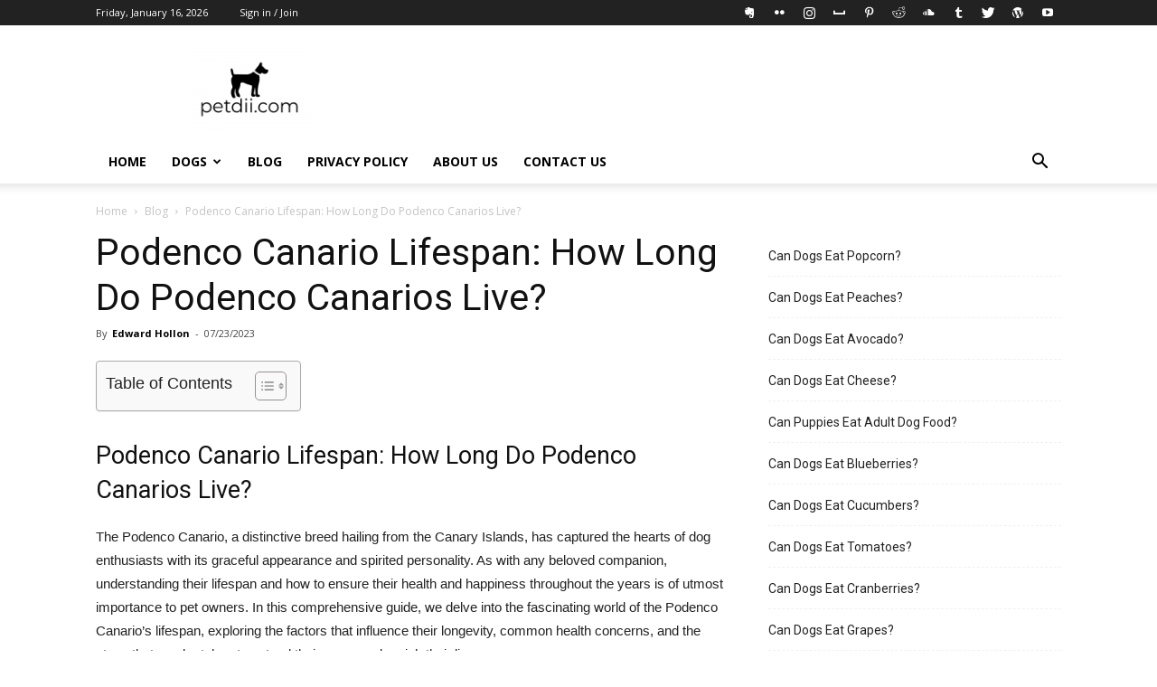

--- FILE ---
content_type: text/html; charset=UTF-8
request_url: https://petdii.com/podenco-canario-lifespan/
body_size: 29084
content:
<!doctype html >
<!--[if IE 8]>    <html class="ie8" lang="en"> <![endif]-->
<!--[if IE 9]>    <html class="ie9" lang="en"> <![endif]-->
<!--[if gt IE 8]><!--> <html lang="en-US"> <!--<![endif]-->
<head>
    <title>Podenco Canario Lifespan: How Long Do Podenco Canarios Live?</title>
    <meta charset="UTF-8" />
    <meta name="viewport" content="width=device-width, initial-scale=1.0">
    <link rel="pingback" href="https://petdii.com/xmlrpc.php" />
    <meta name='robots' content='index, follow, max-image-preview:large, max-snippet:-1, max-video-preview:-1' />
	
<!-- Auto-reload WordPress pages after 1 minutes if there is no site activity. -->
<script>
/* <![CDATA[ */
(function(){		
	if(typeof wp == 'undefined'){
		var wp = {};
	}
	wp.autorefresh = {
		setTimeOutId : null,
		events : {'DOMContentLoaded':'document','keyup':'document','click':'document','past':'document','touchstart':'window','touchenter':'window','mousemove':'window','scroll':'window','scrollstart':'window'},
		callback : function(){
			if(wp.autorefresh.setTimeOutId){
				clearTimeout(wp.autorefresh.setTimeOutId);
			}
			wp.autorefresh.setTimeOutId = setTimeout(function(){
				var head = document.getElementsByTagName('head')[0],
					script = document.createElement("script");
					
				script.src = "https://petdii.com/wp-content/plugins/easy-auto-reload/assets/js/clear-browser-cache.js";
				script.type = 'text/javascript';
				head.appendChild(script);
				head.insertBefore(script,head.childNodes[1]);
				script.onload = function(){
					if(typeof caches != 'undefined'){
						caches.keys().then((keyList) => Promise.all(keyList.map((key) => caches.delete(key))));
					}
				};
				location.reload();
			},(1e3*60*1));
		}
	};
	
	for(event in wp.autorefresh.events){
		if(wp.autorefresh.events[event] == 'document'){
			document.addEventListener(event, wp.autorefresh.callback);
		} else if(wp.autorefresh.events[event] == 'window'){
			window.addEventListener(event, wp.autorefresh.callback);
		}
	}
}());
/* ]]> */
</script>
<noscript><meta http-equiv="refresh" content="60"></noscript>
	<meta property="og:image" content="https://petdii.com/wp-content/uploads/2023/07/podenco-canario-lifespan.jpg" /><link rel="icon" type="image/png" href="https://petdii.com/wp-content/uploads/2022/02/petdii.com-logo-300x198.png">
	<!-- This site is optimized with the Yoast SEO plugin v21.9.1 - https://yoast.com/wordpress/plugins/seo/ -->
	<meta name="description" content="Podenco Canario Lifespan: How Long Do Podenco Canarios Live?" />
	<link rel="canonical" href="https://petdii.com/podenco-canario-lifespan/" />
	<meta property="og:locale" content="en_US" />
	<meta property="og:type" content="article" />
	<meta property="og:title" content="Podenco Canario Lifespan: How Long Do Podenco Canarios Live?" />
	<meta property="og:description" content="Podenco Canario Lifespan: How Long Do Podenco Canarios Live?" />
	<meta property="og:url" content="https://petdii.com/podenco-canario-lifespan/" />
	<meta property="og:site_name" content="PetDii" />
	<meta property="article:published_time" content="2023-07-23T16:28:32+00:00" />
	<meta property="article:modified_time" content="2023-07-23T16:29:45+00:00" />
	<meta property="og:image" content="https://petdii.com/wp-content/uploads/2023/07/podenco-canario-lifespan.jpg" />
	<meta property="og:image:width" content="810" />
	<meta property="og:image:height" content="640" />
	<meta property="og:image:type" content="image/jpeg" />
	<meta name="author" content="Edward Hollon" />
	<meta name="twitter:card" content="summary_large_image" />
	<meta name="twitter:label1" content="Written by" />
	<meta name="twitter:data1" content="Edward Hollon" />
	<meta name="twitter:label2" content="Est. reading time" />
	<meta name="twitter:data2" content="15 minutes" />
	<script type="application/ld+json" class="yoast-schema-graph">{"@context":"https://schema.org","@graph":[{"@type":"Article","@id":"https://petdii.com/podenco-canario-lifespan/#article","isPartOf":{"@id":"https://petdii.com/podenco-canario-lifespan/"},"author":{"name":"Edward Hollon","@id":"https://petdii.com/#/schema/person/402fdd2a7b9c2bbba41c89939c9971c8"},"headline":"Podenco Canario Lifespan: How Long Do Podenco Canarios Live?","datePublished":"2023-07-23T16:28:32+00:00","dateModified":"2023-07-23T16:29:45+00:00","mainEntityOfPage":{"@id":"https://petdii.com/podenco-canario-lifespan/"},"wordCount":3226,"commentCount":0,"publisher":{"@id":"https://petdii.com/#organization"},"image":{"@id":"https://petdii.com/podenco-canario-lifespan/#primaryimage"},"thumbnailUrl":"https://petdii.com/wp-content/uploads/2023/07/podenco-canario-lifespan.jpg","keywords":["Lifespan"],"articleSection":["Blog"],"inLanguage":"en-US","potentialAction":[{"@type":"CommentAction","name":"Comment","target":["https://petdii.com/podenco-canario-lifespan/#respond"]}]},{"@type":"WebPage","@id":"https://petdii.com/podenco-canario-lifespan/","url":"https://petdii.com/podenco-canario-lifespan/","name":"Podenco Canario Lifespan: How Long Do Podenco Canarios Live?","isPartOf":{"@id":"https://petdii.com/#website"},"primaryImageOfPage":{"@id":"https://petdii.com/podenco-canario-lifespan/#primaryimage"},"image":{"@id":"https://petdii.com/podenco-canario-lifespan/#primaryimage"},"thumbnailUrl":"https://petdii.com/wp-content/uploads/2023/07/podenco-canario-lifespan.jpg","datePublished":"2023-07-23T16:28:32+00:00","dateModified":"2023-07-23T16:29:45+00:00","description":"Podenco Canario Lifespan: How Long Do Podenco Canarios Live?","breadcrumb":{"@id":"https://petdii.com/podenco-canario-lifespan/#breadcrumb"},"inLanguage":"en-US","potentialAction":[{"@type":"ReadAction","target":["https://petdii.com/podenco-canario-lifespan/"]}]},{"@type":"ImageObject","inLanguage":"en-US","@id":"https://petdii.com/podenco-canario-lifespan/#primaryimage","url":"https://petdii.com/wp-content/uploads/2023/07/podenco-canario-lifespan.jpg","contentUrl":"https://petdii.com/wp-content/uploads/2023/07/podenco-canario-lifespan.jpg","width":810,"height":640},{"@type":"BreadcrumbList","@id":"https://petdii.com/podenco-canario-lifespan/#breadcrumb","itemListElement":[{"@type":"ListItem","position":1,"name":"Home","item":"https://petdii.com/"},{"@type":"ListItem","position":2,"name":"Podenco Canario Lifespan: How Long Do Podenco Canarios Live?"}]},{"@type":"WebSite","@id":"https://petdii.com/#website","url":"https://petdii.com/","name":"PetDii","description":"","publisher":{"@id":"https://petdii.com/#organization"},"potentialAction":[{"@type":"SearchAction","target":{"@type":"EntryPoint","urlTemplate":"https://petdii.com/?s={search_term_string}"},"query-input":"required name=search_term_string"}],"inLanguage":"en-US"},{"@type":"Organization","@id":"https://petdii.com/#organization","name":"PetDii","url":"https://petdii.com/","logo":{"@type":"ImageObject","inLanguage":"en-US","@id":"https://petdii.com/#/schema/logo/image/","url":"https://petdii.com/wp-content/uploads/2022/02/petdii.com-logo.png","contentUrl":"https://petdii.com/wp-content/uploads/2022/02/petdii.com-logo.png","width":2000,"height":1320,"caption":"PetDii"},"image":{"@id":"https://petdii.com/#/schema/logo/image/"}},{"@type":"Person","@id":"https://petdii.com/#/schema/person/402fdd2a7b9c2bbba41c89939c9971c8","name":"Edward Hollon","description":"Edward Hollon is an avid dog lover and writer, knowing all there is to know about our furry friends. Edward has been writing for petdii for three years now, wanting to use her knowledge for good and share everything she can with new dog owners. Edward has two dogs herself - a German shepherd called Banjo and a chocolate labrador called Buttons. Edward knows more than anyone how adjusting to new life with a puppy can turn your life upside down, and she wants to ease some of the burdens through her articles.","sameAs":["https://petdii.com"]}]}</script>
	<!-- / Yoast SEO plugin. -->


<link rel='dns-prefetch' href='//www.googletagmanager.com' />
<link rel='dns-prefetch' href='//fonts.googleapis.com' />
<link rel='dns-prefetch' href='//pagead2.googlesyndication.com' />
<link rel="alternate" type="application/rss+xml" title="PetDii &raquo; Feed" href="https://petdii.com/feed/" />
<link rel="alternate" type="application/rss+xml" title="PetDii &raquo; Comments Feed" href="https://petdii.com/comments/feed/" />
<link rel="alternate" type="application/rss+xml" title="PetDii &raquo; Podenco Canario Lifespan: How Long Do Podenco Canarios Live? Comments Feed" href="https://petdii.com/podenco-canario-lifespan/feed/" />
<link rel="alternate" title="oEmbed (JSON)" type="application/json+oembed" href="https://petdii.com/wp-json/oembed/1.0/embed?url=https%3A%2F%2Fpetdii.com%2Fpodenco-canario-lifespan%2F" />
<link rel="alternate" title="oEmbed (XML)" type="text/xml+oembed" href="https://petdii.com/wp-json/oembed/1.0/embed?url=https%3A%2F%2Fpetdii.com%2Fpodenco-canario-lifespan%2F&#038;format=xml" />
<style id='wp-img-auto-sizes-contain-inline-css' type='text/css'>
img:is([sizes=auto i],[sizes^="auto," i]){contain-intrinsic-size:3000px 1500px}
/*# sourceURL=wp-img-auto-sizes-contain-inline-css */
</style>
<style id='wp-emoji-styles-inline-css' type='text/css'>

	img.wp-smiley, img.emoji {
		display: inline !important;
		border: none !important;
		box-shadow: none !important;
		height: 1em !important;
		width: 1em !important;
		margin: 0 0.07em !important;
		vertical-align: -0.1em !important;
		background: none !important;
		padding: 0 !important;
	}
/*# sourceURL=wp-emoji-styles-inline-css */
</style>
<style id='wp-block-library-inline-css' type='text/css'>
:root{--wp-block-synced-color:#7a00df;--wp-block-synced-color--rgb:122,0,223;--wp-bound-block-color:var(--wp-block-synced-color);--wp-editor-canvas-background:#ddd;--wp-admin-theme-color:#007cba;--wp-admin-theme-color--rgb:0,124,186;--wp-admin-theme-color-darker-10:#006ba1;--wp-admin-theme-color-darker-10--rgb:0,107,160.5;--wp-admin-theme-color-darker-20:#005a87;--wp-admin-theme-color-darker-20--rgb:0,90,135;--wp-admin-border-width-focus:2px}@media (min-resolution:192dpi){:root{--wp-admin-border-width-focus:1.5px}}.wp-element-button{cursor:pointer}:root .has-very-light-gray-background-color{background-color:#eee}:root .has-very-dark-gray-background-color{background-color:#313131}:root .has-very-light-gray-color{color:#eee}:root .has-very-dark-gray-color{color:#313131}:root .has-vivid-green-cyan-to-vivid-cyan-blue-gradient-background{background:linear-gradient(135deg,#00d084,#0693e3)}:root .has-purple-crush-gradient-background{background:linear-gradient(135deg,#34e2e4,#4721fb 50%,#ab1dfe)}:root .has-hazy-dawn-gradient-background{background:linear-gradient(135deg,#faaca8,#dad0ec)}:root .has-subdued-olive-gradient-background{background:linear-gradient(135deg,#fafae1,#67a671)}:root .has-atomic-cream-gradient-background{background:linear-gradient(135deg,#fdd79a,#004a59)}:root .has-nightshade-gradient-background{background:linear-gradient(135deg,#330968,#31cdcf)}:root .has-midnight-gradient-background{background:linear-gradient(135deg,#020381,#2874fc)}:root{--wp--preset--font-size--normal:16px;--wp--preset--font-size--huge:42px}.has-regular-font-size{font-size:1em}.has-larger-font-size{font-size:2.625em}.has-normal-font-size{font-size:var(--wp--preset--font-size--normal)}.has-huge-font-size{font-size:var(--wp--preset--font-size--huge)}.has-text-align-center{text-align:center}.has-text-align-left{text-align:left}.has-text-align-right{text-align:right}.has-fit-text{white-space:nowrap!important}#end-resizable-editor-section{display:none}.aligncenter{clear:both}.items-justified-left{justify-content:flex-start}.items-justified-center{justify-content:center}.items-justified-right{justify-content:flex-end}.items-justified-space-between{justify-content:space-between}.screen-reader-text{border:0;clip-path:inset(50%);height:1px;margin:-1px;overflow:hidden;padding:0;position:absolute;width:1px;word-wrap:normal!important}.screen-reader-text:focus{background-color:#ddd;clip-path:none;color:#444;display:block;font-size:1em;height:auto;left:5px;line-height:normal;padding:15px 23px 14px;text-decoration:none;top:5px;width:auto;z-index:100000}html :where(.has-border-color){border-style:solid}html :where([style*=border-top-color]){border-top-style:solid}html :where([style*=border-right-color]){border-right-style:solid}html :where([style*=border-bottom-color]){border-bottom-style:solid}html :where([style*=border-left-color]){border-left-style:solid}html :where([style*=border-width]){border-style:solid}html :where([style*=border-top-width]){border-top-style:solid}html :where([style*=border-right-width]){border-right-style:solid}html :where([style*=border-bottom-width]){border-bottom-style:solid}html :where([style*=border-left-width]){border-left-style:solid}html :where(img[class*=wp-image-]){height:auto;max-width:100%}:where(figure){margin:0 0 1em}html :where(.is-position-sticky){--wp-admin--admin-bar--position-offset:var(--wp-admin--admin-bar--height,0px)}@media screen and (max-width:600px){html :where(.is-position-sticky){--wp-admin--admin-bar--position-offset:0px}}

/*# sourceURL=wp-block-library-inline-css */
</style><style id='wp-block-latest-posts-inline-css' type='text/css'>
.wp-block-latest-posts{box-sizing:border-box}.wp-block-latest-posts.alignleft{margin-right:2em}.wp-block-latest-posts.alignright{margin-left:2em}.wp-block-latest-posts.wp-block-latest-posts__list{list-style:none}.wp-block-latest-posts.wp-block-latest-posts__list li{clear:both;overflow-wrap:break-word}.wp-block-latest-posts.is-grid{display:flex;flex-wrap:wrap}.wp-block-latest-posts.is-grid li{margin:0 1.25em 1.25em 0;width:100%}@media (min-width:600px){.wp-block-latest-posts.columns-2 li{width:calc(50% - .625em)}.wp-block-latest-posts.columns-2 li:nth-child(2n){margin-right:0}.wp-block-latest-posts.columns-3 li{width:calc(33.33333% - .83333em)}.wp-block-latest-posts.columns-3 li:nth-child(3n){margin-right:0}.wp-block-latest-posts.columns-4 li{width:calc(25% - .9375em)}.wp-block-latest-posts.columns-4 li:nth-child(4n){margin-right:0}.wp-block-latest-posts.columns-5 li{width:calc(20% - 1em)}.wp-block-latest-posts.columns-5 li:nth-child(5n){margin-right:0}.wp-block-latest-posts.columns-6 li{width:calc(16.66667% - 1.04167em)}.wp-block-latest-posts.columns-6 li:nth-child(6n){margin-right:0}}:root :where(.wp-block-latest-posts.is-grid){padding:0}:root :where(.wp-block-latest-posts.wp-block-latest-posts__list){padding-left:0}.wp-block-latest-posts__post-author,.wp-block-latest-posts__post-date{display:block;font-size:.8125em}.wp-block-latest-posts__post-excerpt,.wp-block-latest-posts__post-full-content{margin-bottom:1em;margin-top:.5em}.wp-block-latest-posts__featured-image a{display:inline-block}.wp-block-latest-posts__featured-image img{height:auto;max-width:100%;width:auto}.wp-block-latest-posts__featured-image.alignleft{float:left;margin-right:1em}.wp-block-latest-posts__featured-image.alignright{float:right;margin-left:1em}.wp-block-latest-posts__featured-image.aligncenter{margin-bottom:1em;text-align:center}
/*# sourceURL=https://petdii.com/wp-includes/blocks/latest-posts/style.min.css */
</style>
<style id='wp-block-columns-inline-css' type='text/css'>
.wp-block-columns{box-sizing:border-box;display:flex;flex-wrap:wrap!important}@media (min-width:782px){.wp-block-columns{flex-wrap:nowrap!important}}.wp-block-columns{align-items:normal!important}.wp-block-columns.are-vertically-aligned-top{align-items:flex-start}.wp-block-columns.are-vertically-aligned-center{align-items:center}.wp-block-columns.are-vertically-aligned-bottom{align-items:flex-end}@media (max-width:781px){.wp-block-columns:not(.is-not-stacked-on-mobile)>.wp-block-column{flex-basis:100%!important}}@media (min-width:782px){.wp-block-columns:not(.is-not-stacked-on-mobile)>.wp-block-column{flex-basis:0;flex-grow:1}.wp-block-columns:not(.is-not-stacked-on-mobile)>.wp-block-column[style*=flex-basis]{flex-grow:0}}.wp-block-columns.is-not-stacked-on-mobile{flex-wrap:nowrap!important}.wp-block-columns.is-not-stacked-on-mobile>.wp-block-column{flex-basis:0;flex-grow:1}.wp-block-columns.is-not-stacked-on-mobile>.wp-block-column[style*=flex-basis]{flex-grow:0}:where(.wp-block-columns){margin-bottom:1.75em}:where(.wp-block-columns.has-background){padding:1.25em 2.375em}.wp-block-column{flex-grow:1;min-width:0;overflow-wrap:break-word;word-break:break-word}.wp-block-column.is-vertically-aligned-top{align-self:flex-start}.wp-block-column.is-vertically-aligned-center{align-self:center}.wp-block-column.is-vertically-aligned-bottom{align-self:flex-end}.wp-block-column.is-vertically-aligned-stretch{align-self:stretch}.wp-block-column.is-vertically-aligned-bottom,.wp-block-column.is-vertically-aligned-center,.wp-block-column.is-vertically-aligned-top{width:100%}
/*# sourceURL=https://petdii.com/wp-includes/blocks/columns/style.min.css */
</style>
<style id='wp-block-group-inline-css' type='text/css'>
.wp-block-group{box-sizing:border-box}:where(.wp-block-group.wp-block-group-is-layout-constrained){position:relative}
/*# sourceURL=https://petdii.com/wp-includes/blocks/group/style.min.css */
</style>
<style id='global-styles-inline-css' type='text/css'>
:root{--wp--preset--aspect-ratio--square: 1;--wp--preset--aspect-ratio--4-3: 4/3;--wp--preset--aspect-ratio--3-4: 3/4;--wp--preset--aspect-ratio--3-2: 3/2;--wp--preset--aspect-ratio--2-3: 2/3;--wp--preset--aspect-ratio--16-9: 16/9;--wp--preset--aspect-ratio--9-16: 9/16;--wp--preset--color--black: #000000;--wp--preset--color--cyan-bluish-gray: #abb8c3;--wp--preset--color--white: #ffffff;--wp--preset--color--pale-pink: #f78da7;--wp--preset--color--vivid-red: #cf2e2e;--wp--preset--color--luminous-vivid-orange: #ff6900;--wp--preset--color--luminous-vivid-amber: #fcb900;--wp--preset--color--light-green-cyan: #7bdcb5;--wp--preset--color--vivid-green-cyan: #00d084;--wp--preset--color--pale-cyan-blue: #8ed1fc;--wp--preset--color--vivid-cyan-blue: #0693e3;--wp--preset--color--vivid-purple: #9b51e0;--wp--preset--gradient--vivid-cyan-blue-to-vivid-purple: linear-gradient(135deg,rgb(6,147,227) 0%,rgb(155,81,224) 100%);--wp--preset--gradient--light-green-cyan-to-vivid-green-cyan: linear-gradient(135deg,rgb(122,220,180) 0%,rgb(0,208,130) 100%);--wp--preset--gradient--luminous-vivid-amber-to-luminous-vivid-orange: linear-gradient(135deg,rgb(252,185,0) 0%,rgb(255,105,0) 100%);--wp--preset--gradient--luminous-vivid-orange-to-vivid-red: linear-gradient(135deg,rgb(255,105,0) 0%,rgb(207,46,46) 100%);--wp--preset--gradient--very-light-gray-to-cyan-bluish-gray: linear-gradient(135deg,rgb(238,238,238) 0%,rgb(169,184,195) 100%);--wp--preset--gradient--cool-to-warm-spectrum: linear-gradient(135deg,rgb(74,234,220) 0%,rgb(151,120,209) 20%,rgb(207,42,186) 40%,rgb(238,44,130) 60%,rgb(251,105,98) 80%,rgb(254,248,76) 100%);--wp--preset--gradient--blush-light-purple: linear-gradient(135deg,rgb(255,206,236) 0%,rgb(152,150,240) 100%);--wp--preset--gradient--blush-bordeaux: linear-gradient(135deg,rgb(254,205,165) 0%,rgb(254,45,45) 50%,rgb(107,0,62) 100%);--wp--preset--gradient--luminous-dusk: linear-gradient(135deg,rgb(255,203,112) 0%,rgb(199,81,192) 50%,rgb(65,88,208) 100%);--wp--preset--gradient--pale-ocean: linear-gradient(135deg,rgb(255,245,203) 0%,rgb(182,227,212) 50%,rgb(51,167,181) 100%);--wp--preset--gradient--electric-grass: linear-gradient(135deg,rgb(202,248,128) 0%,rgb(113,206,126) 100%);--wp--preset--gradient--midnight: linear-gradient(135deg,rgb(2,3,129) 0%,rgb(40,116,252) 100%);--wp--preset--font-size--small: 11px;--wp--preset--font-size--medium: 20px;--wp--preset--font-size--large: 32px;--wp--preset--font-size--x-large: 42px;--wp--preset--font-size--regular: 15px;--wp--preset--font-size--larger: 50px;--wp--preset--spacing--20: 0.44rem;--wp--preset--spacing--30: 0.67rem;--wp--preset--spacing--40: 1rem;--wp--preset--spacing--50: 1.5rem;--wp--preset--spacing--60: 2.25rem;--wp--preset--spacing--70: 3.38rem;--wp--preset--spacing--80: 5.06rem;--wp--preset--shadow--natural: 6px 6px 9px rgba(0, 0, 0, 0.2);--wp--preset--shadow--deep: 12px 12px 50px rgba(0, 0, 0, 0.4);--wp--preset--shadow--sharp: 6px 6px 0px rgba(0, 0, 0, 0.2);--wp--preset--shadow--outlined: 6px 6px 0px -3px rgb(255, 255, 255), 6px 6px rgb(0, 0, 0);--wp--preset--shadow--crisp: 6px 6px 0px rgb(0, 0, 0);}:where(.is-layout-flex){gap: 0.5em;}:where(.is-layout-grid){gap: 0.5em;}body .is-layout-flex{display: flex;}.is-layout-flex{flex-wrap: wrap;align-items: center;}.is-layout-flex > :is(*, div){margin: 0;}body .is-layout-grid{display: grid;}.is-layout-grid > :is(*, div){margin: 0;}:where(.wp-block-columns.is-layout-flex){gap: 2em;}:where(.wp-block-columns.is-layout-grid){gap: 2em;}:where(.wp-block-post-template.is-layout-flex){gap: 1.25em;}:where(.wp-block-post-template.is-layout-grid){gap: 1.25em;}.has-black-color{color: var(--wp--preset--color--black) !important;}.has-cyan-bluish-gray-color{color: var(--wp--preset--color--cyan-bluish-gray) !important;}.has-white-color{color: var(--wp--preset--color--white) !important;}.has-pale-pink-color{color: var(--wp--preset--color--pale-pink) !important;}.has-vivid-red-color{color: var(--wp--preset--color--vivid-red) !important;}.has-luminous-vivid-orange-color{color: var(--wp--preset--color--luminous-vivid-orange) !important;}.has-luminous-vivid-amber-color{color: var(--wp--preset--color--luminous-vivid-amber) !important;}.has-light-green-cyan-color{color: var(--wp--preset--color--light-green-cyan) !important;}.has-vivid-green-cyan-color{color: var(--wp--preset--color--vivid-green-cyan) !important;}.has-pale-cyan-blue-color{color: var(--wp--preset--color--pale-cyan-blue) !important;}.has-vivid-cyan-blue-color{color: var(--wp--preset--color--vivid-cyan-blue) !important;}.has-vivid-purple-color{color: var(--wp--preset--color--vivid-purple) !important;}.has-black-background-color{background-color: var(--wp--preset--color--black) !important;}.has-cyan-bluish-gray-background-color{background-color: var(--wp--preset--color--cyan-bluish-gray) !important;}.has-white-background-color{background-color: var(--wp--preset--color--white) !important;}.has-pale-pink-background-color{background-color: var(--wp--preset--color--pale-pink) !important;}.has-vivid-red-background-color{background-color: var(--wp--preset--color--vivid-red) !important;}.has-luminous-vivid-orange-background-color{background-color: var(--wp--preset--color--luminous-vivid-orange) !important;}.has-luminous-vivid-amber-background-color{background-color: var(--wp--preset--color--luminous-vivid-amber) !important;}.has-light-green-cyan-background-color{background-color: var(--wp--preset--color--light-green-cyan) !important;}.has-vivid-green-cyan-background-color{background-color: var(--wp--preset--color--vivid-green-cyan) !important;}.has-pale-cyan-blue-background-color{background-color: var(--wp--preset--color--pale-cyan-blue) !important;}.has-vivid-cyan-blue-background-color{background-color: var(--wp--preset--color--vivid-cyan-blue) !important;}.has-vivid-purple-background-color{background-color: var(--wp--preset--color--vivid-purple) !important;}.has-black-border-color{border-color: var(--wp--preset--color--black) !important;}.has-cyan-bluish-gray-border-color{border-color: var(--wp--preset--color--cyan-bluish-gray) !important;}.has-white-border-color{border-color: var(--wp--preset--color--white) !important;}.has-pale-pink-border-color{border-color: var(--wp--preset--color--pale-pink) !important;}.has-vivid-red-border-color{border-color: var(--wp--preset--color--vivid-red) !important;}.has-luminous-vivid-orange-border-color{border-color: var(--wp--preset--color--luminous-vivid-orange) !important;}.has-luminous-vivid-amber-border-color{border-color: var(--wp--preset--color--luminous-vivid-amber) !important;}.has-light-green-cyan-border-color{border-color: var(--wp--preset--color--light-green-cyan) !important;}.has-vivid-green-cyan-border-color{border-color: var(--wp--preset--color--vivid-green-cyan) !important;}.has-pale-cyan-blue-border-color{border-color: var(--wp--preset--color--pale-cyan-blue) !important;}.has-vivid-cyan-blue-border-color{border-color: var(--wp--preset--color--vivid-cyan-blue) !important;}.has-vivid-purple-border-color{border-color: var(--wp--preset--color--vivid-purple) !important;}.has-vivid-cyan-blue-to-vivid-purple-gradient-background{background: var(--wp--preset--gradient--vivid-cyan-blue-to-vivid-purple) !important;}.has-light-green-cyan-to-vivid-green-cyan-gradient-background{background: var(--wp--preset--gradient--light-green-cyan-to-vivid-green-cyan) !important;}.has-luminous-vivid-amber-to-luminous-vivid-orange-gradient-background{background: var(--wp--preset--gradient--luminous-vivid-amber-to-luminous-vivid-orange) !important;}.has-luminous-vivid-orange-to-vivid-red-gradient-background{background: var(--wp--preset--gradient--luminous-vivid-orange-to-vivid-red) !important;}.has-very-light-gray-to-cyan-bluish-gray-gradient-background{background: var(--wp--preset--gradient--very-light-gray-to-cyan-bluish-gray) !important;}.has-cool-to-warm-spectrum-gradient-background{background: var(--wp--preset--gradient--cool-to-warm-spectrum) !important;}.has-blush-light-purple-gradient-background{background: var(--wp--preset--gradient--blush-light-purple) !important;}.has-blush-bordeaux-gradient-background{background: var(--wp--preset--gradient--blush-bordeaux) !important;}.has-luminous-dusk-gradient-background{background: var(--wp--preset--gradient--luminous-dusk) !important;}.has-pale-ocean-gradient-background{background: var(--wp--preset--gradient--pale-ocean) !important;}.has-electric-grass-gradient-background{background: var(--wp--preset--gradient--electric-grass) !important;}.has-midnight-gradient-background{background: var(--wp--preset--gradient--midnight) !important;}.has-small-font-size{font-size: var(--wp--preset--font-size--small) !important;}.has-medium-font-size{font-size: var(--wp--preset--font-size--medium) !important;}.has-large-font-size{font-size: var(--wp--preset--font-size--large) !important;}.has-x-large-font-size{font-size: var(--wp--preset--font-size--x-large) !important;}
:where(.wp-block-columns.is-layout-flex){gap: 2em;}:where(.wp-block-columns.is-layout-grid){gap: 2em;}
/*# sourceURL=global-styles-inline-css */
</style>
<style id='core-block-supports-inline-css' type='text/css'>
.wp-container-core-columns-is-layout-9d6595d7{flex-wrap:nowrap;}
/*# sourceURL=core-block-supports-inline-css */
</style>

<style id='classic-theme-styles-inline-css' type='text/css'>
/*! This file is auto-generated */
.wp-block-button__link{color:#fff;background-color:#32373c;border-radius:9999px;box-shadow:none;text-decoration:none;padding:calc(.667em + 2px) calc(1.333em + 2px);font-size:1.125em}.wp-block-file__button{background:#32373c;color:#fff;text-decoration:none}
/*# sourceURL=/wp-includes/css/classic-themes.min.css */
</style>
<link rel='stylesheet' id='ez-toc-css' href='https://petdii.com/wp-content/plugins/easy-table-of-contents/assets/css/screen.min.css?ver=2.0.62' type='text/css' media='all' />
<style id='ez-toc-inline-css' type='text/css'>
div#ez-toc-container .ez-toc-title {font-size: 120%;}div#ez-toc-container .ez-toc-title {font-weight: 500;}div#ez-toc-container ul li {font-size: 95%;}div#ez-toc-container ul li {font-weight: 500;}div#ez-toc-container nav ul ul li {font-size: 90%;}
.ez-toc-container-direction {direction: ltr;}.ez-toc-counter ul{counter-reset: item ;}.ez-toc-counter nav ul li a::before {content: counters(item, ".", decimal) ". ";display: inline-block;counter-increment: item;flex-grow: 0;flex-shrink: 0;margin-right: .2em; float: left; }.ez-toc-widget-direction {direction: ltr;}.ez-toc-widget-container ul{counter-reset: item ;}.ez-toc-widget-container nav ul li a::before {content: counters(item, ".", decimal) ". ";display: inline-block;counter-increment: item;flex-grow: 0;flex-shrink: 0;margin-right: .2em; float: left; }
/*# sourceURL=ez-toc-inline-css */
</style>
<link rel='stylesheet' id='google-fonts-style-css' href='https://fonts.googleapis.com/css?family=Open+Sans%3A300italic%2C400%2C400italic%2C600%2C600italic%2C700%7CRoboto%3A300%2C400%2C400italic%2C500%2C500italic%2C700%2C900&#038;ver=9.6' type='text/css' media='all' />
<link rel='stylesheet' id='td-theme-css' href='https://petdii.com/wp-content/themes/Newspaper-9.6/style.css?ver=9.6' type='text/css' media='all' />
<script type="text/javascript" src="https://petdii.com/wp-includes/js/jquery/jquery.min.js?ver=3.7.1" id="jquery-core-js"></script>
<script type="text/javascript" src="https://petdii.com/wp-includes/js/jquery/jquery-migrate.min.js?ver=3.4.1" id="jquery-migrate-js"></script>

<!-- Google Analytics snippet added by Site Kit -->
<script type="text/javascript" src="https://www.googletagmanager.com/gtag/js?id=G-H14V956MHM" id="google_gtagjs-js" async></script>
<script type="text/javascript" id="google_gtagjs-js-after">
/* <![CDATA[ */
window.dataLayer = window.dataLayer || [];function gtag(){dataLayer.push(arguments);}
gtag('set', 'linker', {"domains":["petdii.com"]} );
gtag("js", new Date());
gtag("set", "developer_id.dZTNiMT", true);
gtag("config", "G-H14V956MHM");
//# sourceURL=google_gtagjs-js-after
/* ]]> */
</script>

<!-- End Google Analytics snippet added by Site Kit -->
<link rel="https://api.w.org/" href="https://petdii.com/wp-json/" /><link rel="alternate" title="JSON" type="application/json" href="https://petdii.com/wp-json/wp/v2/posts/17344" /><link rel="EditURI" type="application/rsd+xml" title="RSD" href="https://petdii.com/xmlrpc.php?rsd" />
<meta name="generator" content="WordPress 6.9" />
<link rel='shortlink' href='https://petdii.com/?p=17344' />
<meta name="generator" content="Site Kit by Google 1.119.0" /><script async src="https://pagead2.googlesyndication.com/pagead/js/adsbygoogle.js?client=ca-pub-7047602519312283"
     crossorigin="anonymous"></script>
<meta name="p:domain_verify" content="5e0ec3263c7a778a150a3a73172e882f"/>
<meta name="yandex-verification" content="1c4163ed547fa489" />
<!--[if lt IE 9]><script src="https://cdnjs.cloudflare.com/ajax/libs/html5shiv/3.7.3/html5shiv.js"></script><![endif]-->
    
<!-- Google AdSense meta tags added by Site Kit -->
<meta name="google-adsense-platform-account" content="ca-host-pub-2644536267352236">
<meta name="google-adsense-platform-domain" content="sitekit.withgoogle.com">
<!-- End Google AdSense meta tags added by Site Kit -->

<!-- Google AdSense snippet added by Site Kit -->
<script type="text/javascript" async="async" src="https://pagead2.googlesyndication.com/pagead/js/adsbygoogle.js?client=ca-pub-7047602519312283&amp;host=ca-host-pub-2644536267352236" crossorigin="anonymous"></script>

<!-- End Google AdSense snippet added by Site Kit -->

<!-- JS generated by theme -->

<script>
    
    

	    var tdBlocksArray = []; //here we store all the items for the current page

	    //td_block class - each ajax block uses a object of this class for requests
	    function tdBlock() {
		    this.id = '';
		    this.block_type = 1; //block type id (1-234 etc)
		    this.atts = '';
		    this.td_column_number = '';
		    this.td_current_page = 1; //
		    this.post_count = 0; //from wp
		    this.found_posts = 0; //from wp
		    this.max_num_pages = 0; //from wp
		    this.td_filter_value = ''; //current live filter value
		    this.is_ajax_running = false;
		    this.td_user_action = ''; // load more or infinite loader (used by the animation)
		    this.header_color = '';
		    this.ajax_pagination_infinite_stop = ''; //show load more at page x
	    }


        // td_js_generator - mini detector
        (function(){
            var htmlTag = document.getElementsByTagName("html")[0];

	        if ( navigator.userAgent.indexOf("MSIE 10.0") > -1 ) {
                htmlTag.className += ' ie10';
            }

            if ( !!navigator.userAgent.match(/Trident.*rv\:11\./) ) {
                htmlTag.className += ' ie11';
            }

	        if ( navigator.userAgent.indexOf("Edge") > -1 ) {
                htmlTag.className += ' ieEdge';
            }

            if ( /(iPad|iPhone|iPod)/g.test(navigator.userAgent) ) {
                htmlTag.className += ' td-md-is-ios';
            }

            var user_agent = navigator.userAgent.toLowerCase();
            if ( user_agent.indexOf("android") > -1 ) {
                htmlTag.className += ' td-md-is-android';
            }

            if ( -1 !== navigator.userAgent.indexOf('Mac OS X')  ) {
                htmlTag.className += ' td-md-is-os-x';
            }

            if ( /chrom(e|ium)/.test(navigator.userAgent.toLowerCase()) ) {
               htmlTag.className += ' td-md-is-chrome';
            }

            if ( -1 !== navigator.userAgent.indexOf('Firefox') ) {
                htmlTag.className += ' td-md-is-firefox';
            }

            if ( -1 !== navigator.userAgent.indexOf('Safari') && -1 === navigator.userAgent.indexOf('Chrome') ) {
                htmlTag.className += ' td-md-is-safari';
            }

            if( -1 !== navigator.userAgent.indexOf('IEMobile') ){
                htmlTag.className += ' td-md-is-iemobile';
            }

        })();




        var tdLocalCache = {};

        ( function () {
            "use strict";

            tdLocalCache = {
                data: {},
                remove: function (resource_id) {
                    delete tdLocalCache.data[resource_id];
                },
                exist: function (resource_id) {
                    return tdLocalCache.data.hasOwnProperty(resource_id) && tdLocalCache.data[resource_id] !== null;
                },
                get: function (resource_id) {
                    return tdLocalCache.data[resource_id];
                },
                set: function (resource_id, cachedData) {
                    tdLocalCache.remove(resource_id);
                    tdLocalCache.data[resource_id] = cachedData;
                }
            };
        })();

    
    
var tds_login_sing_in_widget="show";
var td_viewport_interval_list=[{"limitBottom":767,"sidebarWidth":228},{"limitBottom":1018,"sidebarWidth":300},{"limitBottom":1140,"sidebarWidth":324}];
var td_animation_stack_effect="type0";
var tds_animation_stack=true;
var td_animation_stack_specific_selectors=".entry-thumb, img";
var td_animation_stack_general_selectors=".td-animation-stack img, .td-animation-stack .entry-thumb, .post img";
var tds_general_modal_image="yes";
var td_ajax_url="https:\/\/petdii.com\/wp-admin\/admin-ajax.php?td_theme_name=Newspaper&v=9.6";
var td_get_template_directory_uri="https:\/\/petdii.com\/wp-content\/themes\/Newspaper-9.6";
var tds_snap_menu="smart_snap_always";
var tds_logo_on_sticky="show_header_logo";
var tds_header_style="";
var td_please_wait="Please wait...";
var td_email_user_pass_incorrect="User or password incorrect!";
var td_email_user_incorrect="Email or username incorrect!";
var td_email_incorrect="Email incorrect!";
var tds_more_articles_on_post_enable="";
var tds_more_articles_on_post_time_to_wait="";
var tds_more_articles_on_post_pages_distance_from_top=0;
var tds_theme_color_site_wide="#4db2ec";
var tds_smart_sidebar="enabled";
var tdThemeName="Newspaper";
var td_magnific_popup_translation_tPrev="Previous (Left arrow key)";
var td_magnific_popup_translation_tNext="Next (Right arrow key)";
var td_magnific_popup_translation_tCounter="%curr% of %total%";
var td_magnific_popup_translation_ajax_tError="The content from %url% could not be loaded.";
var td_magnific_popup_translation_image_tError="The image #%curr% could not be loaded.";
var tdDateNamesI18n={"month_names":["January","February","March","April","May","June","July","August","September","October","November","December"],"month_names_short":["Jan","Feb","Mar","Apr","May","Jun","Jul","Aug","Sep","Oct","Nov","Dec"],"day_names":["Sunday","Monday","Tuesday","Wednesday","Thursday","Friday","Saturday"],"day_names_short":["Sun","Mon","Tue","Wed","Thu","Fri","Sat"]};
var td_ad_background_click_link="";
var td_ad_background_click_target="";
</script>


<!-- Header style compiled by theme -->

<style>
    
.block-title > span,
    .block-title > span > a,
    .block-title > a,
    .block-title > label,
    .widgettitle,
    .widgettitle:after,
    .td-trending-now-title,
    .td-trending-now-wrapper:hover .td-trending-now-title,
    .wpb_tabs li.ui-tabs-active a,
    .wpb_tabs li:hover a,
    .vc_tta-container .vc_tta-color-grey.vc_tta-tabs-position-top.vc_tta-style-classic .vc_tta-tabs-container .vc_tta-tab.vc_active > a,
    .vc_tta-container .vc_tta-color-grey.vc_tta-tabs-position-top.vc_tta-style-classic .vc_tta-tabs-container .vc_tta-tab:hover > a,
    .td_block_template_1 .td-related-title .td-cur-simple-item,
    .woocommerce .product .products h2:not(.woocommerce-loop-product__title),
    .td-subcat-filter .td-subcat-dropdown:hover .td-subcat-more,
    .td-weather-information:before,
    .td-weather-week:before,
    .td_block_exchange .td-exchange-header:before,
    .td-theme-wrap .td_block_template_3 .td-block-title > *,
    .td-theme-wrap .td_block_template_4 .td-block-title > *,
    .td-theme-wrap .td_block_template_7 .td-block-title > *,
    .td-theme-wrap .td_block_template_9 .td-block-title:after,
    .td-theme-wrap .td_block_template_10 .td-block-title::before,
    .td-theme-wrap .td_block_template_11 .td-block-title::before,
    .td-theme-wrap .td_block_template_11 .td-block-title::after,
    .td-theme-wrap .td_block_template_14 .td-block-title,
    .td-theme-wrap .td_block_template_15 .td-block-title:before,
    .td-theme-wrap .td_block_template_17 .td-block-title:before {
        background-color: #222222;
    }

    .woocommerce div.product .woocommerce-tabs ul.tabs li.active {
    	background-color: #222222 !important;
    }

    .block-title,
    .td_block_template_1 .td-related-title,
    .wpb_tabs .wpb_tabs_nav,
    .vc_tta-container .vc_tta-color-grey.vc_tta-tabs-position-top.vc_tta-style-classic .vc_tta-tabs-container,
    .woocommerce div.product .woocommerce-tabs ul.tabs:before,
    .td-theme-wrap .td_block_template_5 .td-block-title > *,
    .td-theme-wrap .td_block_template_17 .td-block-title,
    .td-theme-wrap .td_block_template_17 .td-block-title::before {
        border-color: #222222;
    }

    .td-theme-wrap .td_block_template_4 .td-block-title > *:before,
    .td-theme-wrap .td_block_template_17 .td-block-title::after {
        border-color: #222222 transparent transparent transparent;
    }
    
    .td-theme-wrap .td_block_template_4 .td-related-title .td-cur-simple-item:before {
        border-color: #222222 transparent transparent transparent !important;
    }

    
    .td-footer-wrapper,
    .td-footer-wrapper .td_block_template_7 .td-block-title > *,
    .td-footer-wrapper .td_block_template_17 .td-block-title,
    .td-footer-wrapper .td-block-title-wrap .td-wrapper-pulldown-filter {
        background-color: #111111;
    }

    
    .td-footer-wrapper::before {
        background-size: cover;
    }

    
    .td-footer-wrapper::before {
        background-position: center center;
    }

    
    .td-footer-wrapper::before {
        opacity: 0.1;
    }
</style>



<script type="application/ld+json">
    {
        "@context": "http://schema.org",
        "@type": "BreadcrumbList",
        "itemListElement": [
            {
                "@type": "ListItem",
                "position": 1,
                "item": {
                    "@type": "WebSite",
                    "@id": "https://petdii.com/",
                    "name": "Home"
                }
            },
            {
                "@type": "ListItem",
                "position": 2,
                    "item": {
                    "@type": "WebPage",
                    "@id": "https://petdii.com/blog/",
                    "name": "Blog"
                }
            }
            ,{
                "@type": "ListItem",
                "position": 3,
                    "item": {
                    "@type": "WebPage",
                    "@id": "https://petdii.com/podenco-canario-lifespan/",
                    "name": "Podenco Canario Lifespan: How Long Do Podenco Canarios Live?"                                
                }
            }    
        ]
    }
</script>
</head>

<body class="wp-singular post-template-default single single-post postid-17344 single-format-standard wp-theme-Newspaper-96 global-block-template-1 td-animation-stack-type0 td-full-layout" itemscope="itemscope" itemtype="https://schema.org/WebPage">

        <div class="td-scroll-up"><i class="td-icon-menu-up"></i></div>
    
    <div class="td-menu-background"></div>
<div id="td-mobile-nav">
    <div class="td-mobile-container">
        <!-- mobile menu top section -->
        <div class="td-menu-socials-wrap">
            <!-- socials -->
            <div class="td-menu-socials">
                
        <span class="td-social-icon-wrap">
            <a target="_blank" href="https://www.evernote.com/shard/s637/sh/710a04cf-37a6-72cd-75fc-79517c2c4f27/6dcd9cd9b1ef01babd330bb4c6098e02" title="Evernote">
                <i class="td-icon-font td-icon-evernote"></i>
            </a>
        </span>
        <span class="td-social-icon-wrap">
            <a target="_blank" href="https://www.flickr.com/people/petdii/" title="Flickr">
                <i class="td-icon-font td-icon-flickr"></i>
            </a>
        </span>
        <span class="td-social-icon-wrap">
            <a target="_blank" href="https://www.instagram.com/petdii/" title="Instagram">
                <i class="td-icon-font td-icon-instagram"></i>
            </a>
        </span>
        <span class="td-social-icon-wrap">
            <a target="_blank" href="https://myspace.com/petdii" title="Myspace">
                <i class="td-icon-font td-icon-myspace"></i>
            </a>
        </span>
        <span class="td-social-icon-wrap">
            <a target="_blank" href="https://pinterest.com/petdii" title="Pinterest">
                <i class="td-icon-font td-icon-pinterest"></i>
            </a>
        </span>
        <span class="td-social-icon-wrap">
            <a target="_blank" href="https://www.reddit.com/user/petdii" title="Reddit">
                <i class="td-icon-font td-icon-reddit"></i>
            </a>
        </span>
        <span class="td-social-icon-wrap">
            <a target="_blank" href="https://soundcloud.com/petdii" title="Soundcloud">
                <i class="td-icon-font td-icon-soundcloud"></i>
            </a>
        </span>
        <span class="td-social-icon-wrap">
            <a target="_blank" href="https://petdii.tumblr.com/" title="Tumblr">
                <i class="td-icon-font td-icon-tumblr"></i>
            </a>
        </span>
        <span class="td-social-icon-wrap">
            <a target="_blank" href="https://twitter.com/petdii" title="Twitter">
                <i class="td-icon-font td-icon-twitter"></i>
            </a>
        </span>
        <span class="td-social-icon-wrap">
            <a target="_blank" href="https://petdii.wordpress.com/" title="WordPress">
                <i class="td-icon-font td-icon-wordpress"></i>
            </a>
        </span>
        <span class="td-social-icon-wrap">
            <a target="_blank" href="https://www.youtube.com/channel/UCiIQlRZLi-cI3KeAR-jwALg/about" title="Youtube">
                <i class="td-icon-font td-icon-youtube"></i>
            </a>
        </span>            </div>
            <!-- close button -->
            <div class="td-mobile-close">
                <a href="#"><i class="td-icon-close-mobile"></i></a>
            </div>
        </div>

        <!-- login section -->
                    <div class="td-menu-login-section">
                
    <div class="td-guest-wrap">
        <div class="td-menu-avatar"><div class="td-avatar-container"></div></div>
        <div class="td-menu-login"><a id="login-link-mob">Sign in</a></div>
    </div>
            </div>
        
        <!-- menu section -->
        <div class="td-mobile-content">
            <div class="menu-home-container"><ul id="menu-home" class="td-mobile-main-menu"><li id="menu-item-10" class="menu-item menu-item-type-custom menu-item-object-custom menu-item-home menu-item-first menu-item-10"><a href="https://petdii.com/">Home</a></li>
<li id="menu-item-13" class="menu-item menu-item-type-custom menu-item-object-custom menu-item-has-children menu-item-13"><a>Dogs<i class="td-icon-menu-right td-element-after"></i></a>
<ul class="sub-menu">
	<li id="menu-item-116" class="menu-item menu-item-type-custom menu-item-object-custom menu-item-116"><a href="https://petdii.com/best-dog-foods-for-poodles/">Dog Foods for Poodles</a></li>
	<li id="menu-item-117" class="menu-item menu-item-type-custom menu-item-object-custom menu-item-117"><a href="https://petdii.com/poodle-mixes/">Poodle Mixes</a></li>
	<li id="menu-item-118" class="menu-item menu-item-type-custom menu-item-object-custom menu-item-118"><a href="https://petdii.com/apricot-poodles/">Apricot Poodles</a></li>
</ul>
</li>
<li id="menu-item-8" class="menu-item menu-item-type-taxonomy menu-item-object-category current-post-ancestor current-menu-parent current-post-parent menu-item-8"><a href="https://petdii.com/blog/">Blog</a></li>
<li id="menu-item-19714" class="menu-item menu-item-type-post_type menu-item-object-page menu-item-19714"><a href="https://petdii.com/privacy-policy/">Privacy Policy</a></li>
<li id="menu-item-19715" class="menu-item menu-item-type-post_type menu-item-object-page menu-item-19715"><a href="https://petdii.com/about/">About Us</a></li>
<li id="menu-item-19716" class="menu-item menu-item-type-post_type menu-item-object-page menu-item-19716"><a href="https://petdii.com/contact-us/">Contact Us</a></li>
</ul></div>        </div>
    </div>

    <!-- register/login section -->
            <div id="login-form-mobile" class="td-register-section">
            
            <div id="td-login-mob" class="td-login-animation td-login-hide-mob">
            	<!-- close button -->
	            <div class="td-login-close">
	                <a href="#" class="td-back-button"><i class="td-icon-read-down"></i></a>
	                <div class="td-login-title">Sign in</div>
	                <!-- close button -->
		            <div class="td-mobile-close">
		                <a href="#"><i class="td-icon-close-mobile"></i></a>
		            </div>
	            </div>
	            <div class="td-login-form-wrap">
	                <div class="td-login-panel-title"><span>Welcome!</span>Log into your account</div>
	                <div class="td_display_err"></div>
	                <div class="td-login-inputs"><input class="td-login-input" type="text" name="login_email" id="login_email-mob" value="" required><label>your username</label></div>
	                <div class="td-login-inputs"><input class="td-login-input" type="password" name="login_pass" id="login_pass-mob" value="" required><label>your password</label></div>
	                <input type="button" name="login_button" id="login_button-mob" class="td-login-button" value="LOG IN">
	                <div class="td-login-info-text">
	                <a href="#" id="forgot-pass-link-mob">Forgot your password?</a>
	                </div>
	                
	                
	                
                </div>
            </div>

            
            
            
            
            <div id="td-forgot-pass-mob" class="td-login-animation td-login-hide-mob">
                <!-- close button -->
	            <div class="td-forgot-pass-close">
	                <a href="#" class="td-back-button"><i class="td-icon-read-down"></i></a>
	                <div class="td-login-title">Password recovery</div>
	            </div>
	            <div class="td-login-form-wrap">
	                <div class="td-login-panel-title">Recover your password</div>
	                <div class="td_display_err"></div>
	                <div class="td-login-inputs"><input class="td-login-input" type="text" name="forgot_email" id="forgot_email-mob" value="" required><label>your email</label></div>
	                <input type="button" name="forgot_button" id="forgot_button-mob" class="td-login-button" value="Send My Pass">
                </div>
            </div>
        </div>
    </div>    <div class="td-search-background"></div>
<div class="td-search-wrap-mob">
	<div class="td-drop-down-search" aria-labelledby="td-header-search-button">
		<form method="get" class="td-search-form" action="https://petdii.com/">
			<!-- close button -->
			<div class="td-search-close">
				<a href="#"><i class="td-icon-close-mobile"></i></a>
			</div>
			<div role="search" class="td-search-input">
				<span>Search</span>
				<input id="td-header-search-mob" type="text" value="" name="s" autocomplete="off" />
			</div>
		</form>
		<div id="td-aj-search-mob"></div>
	</div>
</div>

    <style>
        @media (max-width: 767px) {
            .td-header-desktop-wrap {
                display: none;
            }
        }
        @media (min-width: 767px) {
            .td-header-mobile-wrap {
                display: none;
            }
        }
    </style>
    
    <div id="td-outer-wrap" class="td-theme-wrap">
    
        
            <div class="tdc-header-wrap ">

            <!--
Header style 1
-->


<div class="td-header-wrap td-header-style-1 ">
    
    <div class="td-header-top-menu-full td-container-wrap ">
        <div class="td-container td-header-row td-header-top-menu">
            
    <div class="top-bar-style-1">
        
<div class="td-header-sp-top-menu">


	        <div class="td_data_time">
            <div >

                Friday, January 16, 2026
            </div>
        </div>
    <ul class="top-header-menu td_ul_login"><li class="menu-item"><a class="td-login-modal-js menu-item" href="#login-form" data-effect="mpf-td-login-effect">Sign in / Join</a><span class="td-sp-ico-login td_sp_login_ico_style"></span></li></ul></div>
        <div class="td-header-sp-top-widget">
    
    
        
        <span class="td-social-icon-wrap">
            <a target="_blank" href="https://www.evernote.com/shard/s637/sh/710a04cf-37a6-72cd-75fc-79517c2c4f27/6dcd9cd9b1ef01babd330bb4c6098e02" title="Evernote">
                <i class="td-icon-font td-icon-evernote"></i>
            </a>
        </span>
        <span class="td-social-icon-wrap">
            <a target="_blank" href="https://www.flickr.com/people/petdii/" title="Flickr">
                <i class="td-icon-font td-icon-flickr"></i>
            </a>
        </span>
        <span class="td-social-icon-wrap">
            <a target="_blank" href="https://www.instagram.com/petdii/" title="Instagram">
                <i class="td-icon-font td-icon-instagram"></i>
            </a>
        </span>
        <span class="td-social-icon-wrap">
            <a target="_blank" href="https://myspace.com/petdii" title="Myspace">
                <i class="td-icon-font td-icon-myspace"></i>
            </a>
        </span>
        <span class="td-social-icon-wrap">
            <a target="_blank" href="https://pinterest.com/petdii" title="Pinterest">
                <i class="td-icon-font td-icon-pinterest"></i>
            </a>
        </span>
        <span class="td-social-icon-wrap">
            <a target="_blank" href="https://www.reddit.com/user/petdii" title="Reddit">
                <i class="td-icon-font td-icon-reddit"></i>
            </a>
        </span>
        <span class="td-social-icon-wrap">
            <a target="_blank" href="https://soundcloud.com/petdii" title="Soundcloud">
                <i class="td-icon-font td-icon-soundcloud"></i>
            </a>
        </span>
        <span class="td-social-icon-wrap">
            <a target="_blank" href="https://petdii.tumblr.com/" title="Tumblr">
                <i class="td-icon-font td-icon-tumblr"></i>
            </a>
        </span>
        <span class="td-social-icon-wrap">
            <a target="_blank" href="https://twitter.com/petdii" title="Twitter">
                <i class="td-icon-font td-icon-twitter"></i>
            </a>
        </span>
        <span class="td-social-icon-wrap">
            <a target="_blank" href="https://petdii.wordpress.com/" title="WordPress">
                <i class="td-icon-font td-icon-wordpress"></i>
            </a>
        </span>
        <span class="td-social-icon-wrap">
            <a target="_blank" href="https://www.youtube.com/channel/UCiIQlRZLi-cI3KeAR-jwALg/about" title="Youtube">
                <i class="td-icon-font td-icon-youtube"></i>
            </a>
        </span>    </div>    </div>

<!-- LOGIN MODAL -->

                <div  id="login-form" class="white-popup-block mfp-hide mfp-with-anim">
                    <div class="td-login-wrap">
                        <a href="#" class="td-back-button"><i class="td-icon-modal-back"></i></a>
                        <div id="td-login-div" class="td-login-form-div td-display-block">
                            <div class="td-login-panel-title">Sign in</div>
                            <div class="td-login-panel-descr">Welcome! Log into your account</div>
                            <div class="td_display_err"></div>
                            <div class="td-login-inputs"><input class="td-login-input" type="text" name="login_email" id="login_email" value="" required><label>your username</label></div>
	                        <div class="td-login-inputs"><input class="td-login-input" type="password" name="login_pass" id="login_pass" value="" required><label>your password</label></div>
                            <input type="button" name="login_button" id="login_button" class="wpb_button btn td-login-button" value="Login">
                            <div class="td-login-info-text"><a href="#" id="forgot-pass-link">Forgot your password? Get help</a></div>
                            
                            
                            
                            
                        </div>

                        

                         <div id="td-forgot-pass-div" class="td-login-form-div td-display-none">
                            <div class="td-login-panel-title">Password recovery</div>
                            <div class="td-login-panel-descr">Recover your password</div>
                            <div class="td_display_err"></div>
                            <div class="td-login-inputs"><input class="td-login-input" type="text" name="forgot_email" id="forgot_email" value="" required><label>your email</label></div>
                            <input type="button" name="forgot_button" id="forgot_button" class="wpb_button btn td-login-button" value="Send My Password">
                            <div class="td-login-info-text">A password will be e-mailed to you.</div>
                        </div>
                        
                        
                    </div>
                </div>
                        </div>
    </div>

    <div class="td-banner-wrap-full td-logo-wrap-full td-container-wrap ">
        <div class="td-container td-header-row td-header-header">
            <div class="td-header-sp-logo">
                        <a class="td-main-logo" href="https://petdii.com/">
            <img class="td-retina-data" data-retina="https://petdii.com/wp-content/uploads/2022/02/petdii.com-logo-300x198.png" src="https://petdii.com/wp-content/uploads/2022/02/petdii.com-logo-300x198.png" alt="PetDii" title="PetDii"/>
            <span class="td-visual-hidden">PetDii</span>
        </a>
                </div>
                    </div>
    </div>

    <div class="td-header-menu-wrap-full td-container-wrap ">
        
        <div class="td-header-menu-wrap td-header-gradient ">
            <div class="td-container td-header-row td-header-main-menu">
                <div id="td-header-menu" role="navigation">
    <div id="td-top-mobile-toggle"><a href="#"><i class="td-icon-font td-icon-mobile"></i></a></div>
    <div class="td-main-menu-logo td-logo-in-header">
        		<a class="td-mobile-logo td-sticky-header" href="https://petdii.com/">
			<img class="td-retina-data" data-retina="https://petdii.com/wp-content/uploads/2022/02/petdii.com-logo-300x198.png" src="https://petdii.com/wp-content/uploads/2022/02/petdii.com-logo-300x198.png" alt="PetDii" title="PetDii"/>
		</a>
			<a class="td-header-logo td-sticky-header" href="https://petdii.com/">
			<img class="td-retina-data" data-retina="https://petdii.com/wp-content/uploads/2022/02/petdii.com-logo-300x198.png" src="https://petdii.com/wp-content/uploads/2022/02/petdii.com-logo-300x198.png" alt="PetDii" title="PetDii"/>
		</a>
	    </div>
    <div class="menu-home-container"><ul id="menu-home-1" class="sf-menu"><li class="menu-item menu-item-type-custom menu-item-object-custom menu-item-home menu-item-first td-menu-item td-normal-menu menu-item-10"><a href="https://petdii.com/">Home</a></li>
<li class="menu-item menu-item-type-custom menu-item-object-custom menu-item-has-children td-menu-item td-normal-menu menu-item-13"><a>Dogs</a>
<ul class="sub-menu">
	<li class="menu-item menu-item-type-custom menu-item-object-custom td-menu-item td-normal-menu menu-item-116"><a href="https://petdii.com/best-dog-foods-for-poodles/">Dog Foods for Poodles</a></li>
	<li class="menu-item menu-item-type-custom menu-item-object-custom td-menu-item td-normal-menu menu-item-117"><a href="https://petdii.com/poodle-mixes/">Poodle Mixes</a></li>
	<li class="menu-item menu-item-type-custom menu-item-object-custom td-menu-item td-normal-menu menu-item-118"><a href="https://petdii.com/apricot-poodles/">Apricot Poodles</a></li>
</ul>
</li>
<li class="menu-item menu-item-type-taxonomy menu-item-object-category current-post-ancestor current-menu-parent current-post-parent td-menu-item td-normal-menu menu-item-8"><a href="https://petdii.com/blog/">Blog</a></li>
<li class="menu-item menu-item-type-post_type menu-item-object-page td-menu-item td-normal-menu menu-item-19714"><a href="https://petdii.com/privacy-policy/">Privacy Policy</a></li>
<li class="menu-item menu-item-type-post_type menu-item-object-page td-menu-item td-normal-menu menu-item-19715"><a href="https://petdii.com/about/">About Us</a></li>
<li class="menu-item menu-item-type-post_type menu-item-object-page td-menu-item td-normal-menu menu-item-19716"><a href="https://petdii.com/contact-us/">Contact Us</a></li>
</ul></div></div>


    <div class="header-search-wrap">
        <div class="td-search-btns-wrap">
            <a id="td-header-search-button" href="#" role="button" class="dropdown-toggle " data-toggle="dropdown"><i class="td-icon-search"></i></a>
            <a id="td-header-search-button-mob" href="#" class="dropdown-toggle " data-toggle="dropdown"><i class="td-icon-search"></i></a>
        </div>

        <div class="td-drop-down-search" aria-labelledby="td-header-search-button">
            <form method="get" class="td-search-form" action="https://petdii.com/">
                <div role="search" class="td-head-form-search-wrap">
                    <input id="td-header-search" type="text" value="" name="s" autocomplete="off" /><input class="wpb_button wpb_btn-inverse btn" type="submit" id="td-header-search-top" value="Search" />
                </div>
            </form>
            <div id="td-aj-search"></div>
        </div>
    </div>
            </div>
        </div>
    </div>

</div>
            </div>

            
<div class="td-main-content-wrap td-container-wrap">

    <div class="td-container td-post-template-default ">
        <div class="td-crumb-container"><div class="entry-crumbs"><span><a title="" class="entry-crumb" href="https://petdii.com/">Home</a></span> <i class="td-icon-right td-bread-sep"></i> <span><a title="View all posts in Blog" class="entry-crumb" href="https://petdii.com/blog/">Blog</a></span> <i class="td-icon-right td-bread-sep td-bred-no-url-last"></i> <span class="td-bred-no-url-last">Podenco Canario Lifespan: How Long Do Podenco Canarios Live?</span></div></div>

        <div class="td-pb-row">
                                    <div class="td-pb-span8 td-main-content" role="main">
                            <div class="td-ss-main-content">
                                
    <article id="post-17344" class="post-17344 post type-post status-publish format-standard has-post-thumbnail hentry category-blog" itemscope itemtype="https://schema.org/Article">
        <div class="td-post-header">

            
            <header class="td-post-title">
                <h1 class="entry-title">Podenco Canario Lifespan: How Long Do Podenco Canarios Live?</h1>

                

                <div class="td-module-meta-info">
                    <div class="td-post-author-name"><div class="td-author-by">By</div> <a href="https://petdii.com/author/admin/">Edward Hollon</a><div class="td-author-line"> - </div> </div>                    <span class="td-post-date td-post-date-no-dot"><time class="entry-date updated td-module-date" datetime="2023-07-23T16:28:32+00:00" >07/23/2023</time></span>                                                        </div>

            </header>

        </div>

        

  <div class="td-post-content">

        
        <div id="ez-toc-container" class="ez-toc-v2_0_62 counter-hierarchy ez-toc-counter ez-toc-grey ez-toc-container-direction">
<div class="ez-toc-title-container">
<p class="ez-toc-title " >Table of Contents</p>
<span class="ez-toc-title-toggle"><a href="#" class="ez-toc-pull-right ez-toc-btn ez-toc-btn-xs ez-toc-btn-default ez-toc-toggle" aria-label="Toggle Table of Content"><span class="ez-toc-js-icon-con"><span class=""><span class="eztoc-hide" style="display:none;">Toggle</span><span class="ez-toc-icon-toggle-span"><svg style="fill: #999;color:#999" xmlns="http://www.w3.org/2000/svg" class="list-377408" width="20px" height="20px" viewBox="0 0 24 24" fill="none"><path d="M6 6H4v2h2V6zm14 0H8v2h12V6zM4 11h2v2H4v-2zm16 0H8v2h12v-2zM4 16h2v2H4v-2zm16 0H8v2h12v-2z" fill="currentColor"></path></svg><svg style="fill: #999;color:#999" class="arrow-unsorted-368013" xmlns="http://www.w3.org/2000/svg" width="10px" height="10px" viewBox="0 0 24 24" version="1.2" baseProfile="tiny"><path d="M18.2 9.3l-6.2-6.3-6.2 6.3c-.2.2-.3.4-.3.7s.1.5.3.7c.2.2.4.3.7.3h11c.3 0 .5-.1.7-.3.2-.2.3-.5.3-.7s-.1-.5-.3-.7zM5.8 14.7l6.2 6.3 6.2-6.3c.2-.2.3-.5.3-.7s-.1-.5-.3-.7c-.2-.2-.4-.3-.7-.3h-11c-.3 0-.5.1-.7.3-.2.2-.3.5-.3.7s.1.5.3.7z"/></svg></span></span></span></a></span></div>
<nav><ul class='ez-toc-list ez-toc-list-level-1 eztoc-toggle-hide-by-default' ><li class='ez-toc-page-1 ez-toc-heading-level-2'><a class="ez-toc-link ez-toc-heading-1" href="#Podenco_Canario_Lifespan_How_Long_Do_Podenco_Canarios_Live" title="Podenco Canario Lifespan: How Long Do Podenco Canarios Live?">Podenco Canario Lifespan: How Long Do Podenco Canarios Live?</a><ul class='ez-toc-list-level-3' ><li class='ez-toc-heading-level-3'><a class="ez-toc-link ez-toc-heading-2" href="#How_Long_Do_Podenco_Canarios_Live" title="How Long Do Podenco Canarios Live?">How Long Do Podenco Canarios Live?</a></li><li class='ez-toc-page-1 ez-toc-heading-level-3'><a class="ez-toc-link ez-toc-heading-3" href="#Factors_That_Affect_Podenco_Canario_Lifespan" title="Factors That Affect Podenco Canario Lifespan">Factors That Affect Podenco Canario Lifespan</a></li><li class='ez-toc-page-1 ez-toc-heading-level-3'><a class="ez-toc-link ez-toc-heading-4" href="#Life_Stages_Of_A_Podenco_Canario" title="Life Stages Of A Podenco Canario">Life Stages Of A Podenco Canario</a></li><li class='ez-toc-page-1 ez-toc-heading-level-3'><a class="ez-toc-link ez-toc-heading-5" href="#Podenco_Canario_Lifespan_Common_Signs_Of_Aging_In_Podenco_Canarios" title="Podenco Canario Lifespan: Common Signs Of Aging In Podenco Canarios">Podenco Canario Lifespan: Common Signs Of Aging In Podenco Canarios</a></li><li class='ez-toc-page-1 ez-toc-heading-level-3'><a class="ez-toc-link ez-toc-heading-6" href="#Extending_The_Lifespan_Of_A_Podenco_Canario" title="Extending The Lifespan Of A Podenco Canario">Extending The Lifespan Of A Podenco Canario</a></li><li class='ez-toc-page-1 ez-toc-heading-level-3'><a class="ez-toc-link ez-toc-heading-7" href="#What_Health_Problems_Do_Podenco_Canarios_Have" title="What Health Problems Do Podenco Canarios Have?">What Health Problems Do Podenco Canarios Have?</a></li><li class='ez-toc-page-1 ez-toc-heading-level-3'><a class="ez-toc-link ez-toc-heading-8" href="#How_To_Keep_Your_Podenco_Canario_Healthy" title="How To Keep Your Podenco Canario Healthy?">How To Keep Your Podenco Canario Healthy?</a></li><li class='ez-toc-page-1 ez-toc-heading-level-3'><a class="ez-toc-link ez-toc-heading-9" href="#Podenco_Canario_Lifespan_Frequently_Asked_Questions" title="Podenco Canario Lifespan: Frequently Asked Questions">Podenco Canario Lifespan: Frequently Asked Questions</a></li><li class='ez-toc-page-1 ez-toc-heading-level-3'><a class="ez-toc-link ez-toc-heading-10" href="#Conclusion" title="Conclusion">Conclusion</a></li></ul></li></ul></nav></div>
<h2><span class="ez-toc-section" id="Podenco_Canario_Lifespan_How_Long_Do_Podenco_Canarios_Live"></span>Podenco Canario Lifespan: How Long Do Podenco Canarios Live?<span class="ez-toc-section-end"></span></h2>
<p>The Podenco Canario, a distinctive breed hailing from the Canary Islands, has captured the hearts of dog enthusiasts with its graceful appearance and spirited personality. As with any beloved companion, understanding their lifespan and how to ensure their health and happiness throughout the years is of utmost importance to pet owners. In this comprehensive guide, we delve into the fascinating world of the Podenco Canario&#8217;s lifespan, exploring the factors that influence their longevity, common health concerns, and the steps that can be taken to extend their years and enrich their lives.</p>
<p>From the energetic puppy days to the serene senior years, every stage of a Podenco Canario&#8217;s life is filled with unique characteristics and requirements. By gaining insights into their typical lifespan and learning how to cater to their specific needs at different life stages, owners can forge a deeper bond and create a nurturing environment for their furry friends. Furthermore, recognizing potential health issues and addressing them promptly can have a profound impact on their overall well-being, ensuring they remain vibrant companions for as long as possible.</p>
<figure id="attachment_17346" aria-describedby="caption-attachment-17346" style="width: 300px" class="wp-caption aligncenter"><img fetchpriority="high" decoding="async" class="wp-image-17346 size-medium" src="https://petdii.com/wp-content/uploads/2023/07/podenco-canario-lifespan-300x237.jpg" alt="How Long Do Podenco Canarios Live?" width="300" height="237" srcset="https://petdii.com/wp-content/uploads/2023/07/podenco-canario-lifespan-300x237.jpg 300w, https://petdii.com/wp-content/uploads/2023/07/podenco-canario-lifespan-768x607.jpg 768w, https://petdii.com/wp-content/uploads/2023/07/podenco-canario-lifespan-696x550.jpg 696w, https://petdii.com/wp-content/uploads/2023/07/podenco-canario-lifespan-532x420.jpg 532w, https://petdii.com/wp-content/uploads/2023/07/podenco-canario-lifespan.jpg 810w" sizes="(max-width: 300px) 100vw, 300px" /><figcaption id="caption-attachment-17346" class="wp-caption-text">How Long Do Podenco Canarios Live?</figcaption></figure>
<p>Join us on this enlightening journey as we unravel the mysteries surrounding the <a href="https://petdii.com/podenco-canario-lifespan/">Podenco Canario lifespan</a>, empowering owners with the knowledge and tools to foster a long, joyous, and fulfilling life for their beloved canine companions.</p>
<h3><span class="ez-toc-section" id="How_Long_Do_Podenco_Canarios_Live"></span>How Long Do Podenco Canarios Live?<span class="ez-toc-section-end"></span></h3>
<p>The Podenco Canario, also known as the Canary Island Podenco, is a breed of dog that originated in the Canary Islands, Spain. Like most dog breeds, the lifespan of Podenco Canarios can vary depending on various factors such as genetics, diet, exercise, and overall healthcare.</p>
<p>On average, Podenco Canarios have a lifespan of around 10 to 14 years. Some individuals may live longer, while others might have shorter lifespans due to genetic predispositions or health issues. Proper care, regular veterinary check-ups, a balanced diet, and regular exercise can help maximize their lifespan and overall well-being.</p>
<p>As with any dog breed, it&#8217;s essential to provide your Podenco Canario with a loving and supportive environment to ensure they live a healthy and happy life. Regular veterinary care and attention to their specific needs can also contribute to a longer and more fulfilling life for your furry friend.</p>
<h3><span class="ez-toc-section" id="Factors_That_Affect_Podenco_Canario_Lifespan"></span>Factors That Affect Podenco Canario Lifespan<span class="ez-toc-section-end"></span></h3>
<p>The lifespan of a Podenco Canario, like any dog breed, can be influenced by various factors. Some of the key factors that can affect the lifespan of a Podenco Canario include:</p>
<p>Genetics: Genetic factors play a significant role in determining a dog&#8217;s overall health and longevity. Responsible breeding practices that aim to reduce hereditary health issues can positively impact the lifespan of Podenco Canarios.</p>
<p>Diet: Providing a balanced and nutritious diet is essential for a dog&#8217;s well-being and longevity. High-quality dog food that meets their specific nutritional needs can contribute to a longer and healthier life.</p>
<p>Exercise: Regular exercise is crucial for maintaining a healthy weight, muscle tone, and cardiovascular health in Podenco Canarios. Adequate physical activity helps prevent obesity and related health problems.</p>
<p>Healthcare: Regular veterinary check-ups and preventive care, such as vaccinations, parasite control, and dental care, are vital to detect and address health issues early, potentially extending the dog&#8217;s lifespan.</p>
<p>Weight management: Maintaining a healthy weight is crucial for a dog&#8217;s overall health. Obesity can lead to various health problems and reduce the dog&#8217;s lifespan.</p>
<p>Environment: Providing a safe and comfortable environment, free from hazards and excessive stress, is essential for a dog&#8217;s well-being and longevity.</p>
<p>Socialization and mental stimulation: Proper socialization and mental stimulation are essential for a dog&#8217;s mental health and overall happiness. Engaging in interactive activities and spending quality time with your Podenco Canario can contribute to a longer and happier life.</p>
<p>Responsible ownership: Being a responsible owner means meeting the dog&#8217;s needs, ensuring it receives proper care and attention, and promptly addressing any health issues that arise.</p>
<p>Genetic predispositions: Some dog breeds, including the Podenco Canario, may have genetic predispositions to certain health conditions. Responsible breeders aim to reduce the occurrence of such conditions, but it&#8217;s essential for owners to be aware of potential risks and work with veterinarians to manage any health issues.</p>
<p>By considering and addressing these factors, you can help ensure that your Podenco Canario lives a long, healthy, and happy life.</p>
<h3><span class="ez-toc-section" id="Life_Stages_Of_A_Podenco_Canario"></span>Life Stages Of A Podenco Canario<span class="ez-toc-section-end"></span></h3>
<p>Like all dogs, Podenco Canarios go through various life stages as they grow and mature. The following are the typical life stages of a Podenco Canario:</p>
<p><strong>Puppy Stage (Birth to 1 Year):</strong></p>
<ul>
<li>Newborn puppies are completely dependent on their mother for nourishment and care.</li>
<li>During this stage, they go through rapid physical and behavioral development.</li>
<li>Puppies start to socialize with their littermates and begin learning basic social skills.</li>
<li>They are curious and may explore their environment while developing their senses.</li>
</ul>
<p><strong>Adolescent Stage (1 to 2 Years):</strong></p>
<ul>
<li>As puppies grow, they enter the adolescent stage, which is characterized by increased energy and exploration.</li>
<li>Their bodies continue to develop, and they may experience growth spurts.</li>
<li>Adolescents may test boundaries and engage in behaviors like chewing and digging.</li>
<li>Training and socialization during this stage are essential to develop good behavior.</li>
</ul>
<p><strong>Adult Stage (2 to 7 Years):</strong></p>
<ul>
<li>By the age of 2, most Podenco Canarios are considered adults.</li>
<li>They have reached their full physical maturity and energy level.</li>
<li>Adults are generally more settled, and their personalities are fully developed.</li>
<li>This is the prime of their life, and they can enjoy various activities like long walks and playtime.</li>
</ul>
<p><strong>Senior Stage (7 Years and Older):</strong></p>
<ul>
<li>Around the age of 7, Podenco Canarios enter their senior stage.</li>
<li>The exact timing may vary depending on the individual dog&#8217;s health and genetics.</li>
<li>Senior dogs may experience a decrease in energy and slower mobility.</li>
<li>They may require adjustments to their diet and exercise routine to accommodate their changing needs.</li>
<li>Regular veterinary check-ups become even more important to monitor and manage age-related health issues.</li>
</ul>
<p>It&#8217;s essential to provide proper care and attention to Podenco Canarios during each life stage. Adequate nutrition, regular exercise, mental stimulation, and veterinary care can help them lead happy and healthy lives throughout all stages of their development. As your dog ages, be attentive to their changing needs and provide the support they require to maintain their well-being in their senior years.</p>
<h3><span class="ez-toc-section" id="Podenco_Canario_Lifespan_Common_Signs_Of_Aging_In_Podenco_Canarios"></span>Podenco Canario Lifespan: Common Signs Of Aging In Podenco Canarios<span class="ez-toc-section-end"></span></h3>
<p>The lifespan of a Podenco Canario is typically around 10 to 14 years. As they age, they will go through various changes, both physical and behavioral. Here are some common signs of aging that you may observe in Podenco Canarios:</p>
<p>Reduced Energy and Activity: Older Podenco Canarios may have less energy and enthusiasm for physical activities. They might not be as playful or active as they were in their younger years.</p>
<p>Gray Hair and Coat Changes: As dogs age, they may develop gray hairs or experience changes in their coat texture and appearance.</p>
<p>Slower Movements: You might notice that your senior Podenco Canario moves more slowly, especially when getting up or lying down. They may also be less agile and have difficulty with stairs or jumping onto furniture.</p>
<p>Joint Stiffness and Arthritis: Aging dogs may develop joint stiffness and arthritis, leading to difficulty in walking, running, or getting up from a lying position.</p>
<p>Weight Changes: Some senior Podenco Canarios may gain weight due to reduced activity levels and a slower metabolism. Others may lose weight due to dental issues or other health problems.</p>
<p>Changes in Sleep Patterns: Older dogs may sleep more and be less active during the day. They might also experience sleep disturbances or restlessness at night.</p>
<p>Behavioral Changes: Aging dogs may show changes in behavior, such as increased irritability or decreased tolerance for certain activities or interactions.</p>
<p>Vision and Hearing Changes: Podenco Canarios may experience a decline in vision and hearing as they age. They may become less responsive to visual cues or not hear commands as clearly.</p>
<p>Increased Vocalization: Some senior dogs may vocalize more frequently, possibly due to discomfort or cognitive changes.</p>
<p>Dental Issues: Dental problems, such as gum disease or tooth loss, can become more common as dogs age. This can affect their appetite and overall well-being.</p>
<p>Cognitive Changes: Older Podenco Canarios may experience cognitive decline, similar to dementia in humans. This can lead to disorientation, confusion, and changes in their interactions with their environment and family members.</p>
<p>It&#8217;s important to note that not all senior dogs will experience all these signs, and the severity of changes can vary among individuals. Regular veterinary check-ups are crucial to monitor your Podenco Canario&#8217;s health and address any age-related issues promptly. With proper care and attention, you can help your senior Podenco Canario maintain a good quality of life in their golden years.</p>
<h3><span class="ez-toc-section" id="Extending_The_Lifespan_Of_A_Podenco_Canario"></span>Extending The Lifespan Of A Podenco Canario<span class="ez-toc-section-end"></span></h3>
<p>Extending the lifespan of a Podenco Canario involves providing them with the best possible care and addressing their specific needs throughout their life. Here are some essential tips to help increase the chances of your Podenco Canario living a longer and healthier life:</p>
<p>Balanced Diet: Provide your dog with a high-quality, balanced diet that meets their nutritional needs. Consult with your veterinarian to determine the best diet for your Podenco Canario&#8217;s age, activity level, and any specific health considerations.</p>
<p>Regular Exercise: Ensure your Podenco Canario gets regular exercise to maintain a healthy weight and keep their muscles and joints strong. The amount and type of exercise should be appropriate for their age and physical condition.</p>
<p>Veterinary Check-ups: Schedule regular veterinary check-ups to monitor your dog&#8217;s health, catch any potential issues early, and keep up with vaccinations and preventive care.</p>
<p>Dental Care: Dental health is crucial for dogs. Regularly brush your Podenco Canario&#8217;s teeth, provide dental chews or toys, and schedule professional dental cleanings as recommended by your veterinarian.</p>
<p>Weight Management: Prevent obesity by monitoring your dog&#8217;s weight and adjusting their diet and exercise accordingly. Obesity can lead to various health problems and shorten their lifespan.</p>
<p>Mental Stimulation: Engage your Podenco Canario in mental activities and games to keep their mind sharp and prevent cognitive decline as they age.</p>
<p>Preventive Measures: Protect your dog from parasites, ticks, and fleas, and use appropriate preventives as recommended by your veterinarian.</p>
<p>Provide a Safe Environment: Ensure your home and yard are safe for your dog, free from hazards and toxins that could harm them.</p>
<p>Socialization and Training: Properly socialize your Podenco Canario from a young age and continue training throughout their life. This promotes good behavior and strengthens the bond between you and your dog.</p>
<p>Pay Attention to Changes: Be attentive to any changes in your Podenco Canario&#8217;s behavior, appetite, or health. Early detection and treatment of health issues can make a significant difference.</p>
<p>Spaying/Neutering: If you don&#8217;t plan to breed your dog, consider spaying or neutering. This can reduce the risk of certain health issues and unwanted behaviors.</p>
<p>Provide Love and Attention: Dogs thrive on love and attention from their owners. Spend quality time with your Podenco Canario, show them affection, and make them feel part of the family.</p>
<p>Remember that every dog is unique, and genetics also play a role in determining their lifespan. By providing a loving, supportive, and healthy environment, you can help ensure your Podenco Canario lives a long, happy, and fulfilling life.</p>
<h3><span class="ez-toc-section" id="What_Health_Problems_Do_Podenco_Canarios_Have"></span>What Health Problems Do Podenco Canarios Have?<span class="ez-toc-section-end"></span></h3>
<p>Podenco Canarios, like all dog breeds, can be prone to certain health issues. While responsible breeding practices aim to reduce the prevalence of genetic disorders, it&#8217;s essential for potential owners to be aware of the possible health problems that may affect this breed. Some common health issues observed in Podenco Canarios include:</p>
<p>Hip Dysplasia: This is a genetic condition where the hip joint doesn&#8217;t develop properly, leading to joint instability and eventually arthritis. It can cause pain and lameness, especially as the dog ages.</p>
<p>Elbow Dysplasia: Similar to hip dysplasia, elbow dysplasia is a developmental issue affecting the elbow joint, leading to arthritis and discomfort.</p>
<p>Ocular Issues: Podenco Canarios may be prone to various eye conditions, such as progressive retinal atrophy (PRA), cataracts, and glaucoma.</p>
<p>Ear Infections: With their large ears, Podenco Canarios can be more susceptible to ear infections, especially if their ears are not kept clean and dry.</p>
<p>Dental Problems: Dental issues like gum disease, tartar buildup, and tooth decay can affect this breed, emphasizing the importance of proper dental care.</p>
<p>Skin Conditions: Some Podenco Canarios may experience skin allergies, which can lead to itchiness, redness, and discomfort.</p>
<p>Patellar Luxation: This is a condition where the kneecap (patella) dislocates or moves out of its normal position, causing lameness and pain.</p>
<p>Heart Issues: Like many other dog breeds, Podenco Canarios can be prone to heart conditions such as mitral valve disease and dilated cardiomyopathy.</p>
<p>Thyroid Problems: Hypothyroidism can occur in this breed, leading to metabolic and hormonal imbalances.</p>
<p>It&#8217;s essential for potential owners to work with responsible breeders who conduct health screenings on their breeding dogs to minimize the risk of passing on genetic disorders. Regular veterinary check-ups and early detection of any health problems can also contribute to a longer and healthier life for your Podenco Canario. If you decide to adopt a Podenco Canario, it&#8217;s essential to be aware of these potential health issues and provide the appropriate care to keep your canine companion happy and healthy.</p>
<h3><span class="ez-toc-section" id="How_To_Keep_Your_Podenco_Canario_Healthy"></span>How To Keep Your Podenco Canario Healthy?<span class="ez-toc-section-end"></span></h3>
<p>Keeping your Podenco Canario healthy involves a combination of proper care, regular veterinary check-ups, and attention to their specific needs. Here are some essential tips to ensure the well-being of your Podenco Canario:</p>
<p>Balanced Diet: Provide a high-quality, balanced diet that is appropriate for your Podenco Canario&#8217;s age, size, and activity level. Consult with your veterinarian to determine the best diet for your dog.</p>
<p>Regular Exercise: Ensure your Podenco Canario gets enough exercise to maintain a healthy weight and stay physically fit. These dogs have high energy levels, so regular walks, playtime, and other activities are essential.</p>
<p>Veterinary Check-ups: Schedule regular veterinary check-ups to monitor your dog&#8217;s overall health, catch any potential issues early, and stay up-to-date with vaccinations and preventive care.</p>
<p>Dental Care: Take care of your Podenco Canario&#8217;s dental health by regularly brushing their teeth and providing dental chews or toys. Regular dental check-ups with your veterinarian are also important.</p>
<p>Grooming: Regular grooming helps keep your dog&#8217;s coat clean and free from tangles or matting. It also allows you to check for any skin issues or parasites.</p>
<p>Parasite Control: Protect your Podenco Canario from ticks, fleas, and intestinal parasites by using appropriate preventives as recommended by your veterinarian.</p>
<p>Socialization and Training: Properly socialize your Podenco Canario from a young age, exposing them to various people, places, and other animals. Consistent training will help them become well-behaved and obedient.</p>
<p>Mental Stimulation: Keep your dog mentally engaged by providing interactive toys, puzzle games, and training sessions. Mental stimulation is essential to prevent boredom and promote mental well-being.</p>
<p>Safe Environment: Create a safe and secure environment for your Podenco Canario both inside and outside your home. Remove any potential hazards or toxic substances that could harm your dog.</p>
<p>Weight Management: Monitor your dog&#8217;s weight and adjust their diet and exercise routine as needed to prevent obesity, which can lead to various health issues.</p>
<p>Love and Attention: Show your Podenco Canario love and attention, as they thrive on positive interactions with their owners. Spend quality time with them and include them in family activities.</p>
<p>Recognize Health Changes: Be attentive to any changes in your Podenco Canario&#8217;s behavior, appetite, or physical condition. If you notice any concerning signs, consult with your veterinarian promptly.</p>
<p>By following these tips and providing attentive and responsible care, you can help ensure that your Podenco Canario lives a healthy, happy, and fulfilling life.</p>
<h3><span class="ez-toc-section" id="Podenco_Canario_Lifespan_Frequently_Asked_Questions"></span>Podenco Canario Lifespan: Frequently Asked Questions<span class="ez-toc-section-end"></span></h3>
<p>Q: What is the average lifespan of a Podenco Canario?</p>
<p>A: The average lifespan of a Podenco Canario is around 10 to 14 years.</p>
<p>Q: How can I increase the lifespan of my Podenco Canario?</p>
<p>A: To increase your Podenco Canario&#8217;s lifespan, provide them with a balanced diet, regular exercise, proper healthcare, mental stimulation, a safe environment, and lots of love and attention.</p>
<p>Q: Are there any common health issues specific to Podenco Canarios?</p>
<p>A: While Podenco Canarios are generally considered a healthy breed, they can be prone to certain health issues such as hip dysplasia, elbow dysplasia, ocular issues, ear infections, dental problems, skin conditions, patellar luxation, heart issues, and thyroid problems.</p>
<p>Q: Should I spay or neuter my Podenco Canario?</p>
<p>A: Spaying or neutering your Podenco Canario can have health benefits and help prevent unwanted litters. It can also reduce the risk of certain health issues, such as certain types of cancer and behavioral problems.</p>
<p>Q: What type of exercise is best for Podenco Canarios?</p>
<p>A: Podenco Canarios are active and energetic dogs that enjoy various forms of exercise, including regular walks, jogging, playing fetch, and engaging in interactive games. They also have a strong prey drive, so supervised off-leash play in a secure area can be enjoyable for them.</p>
<p>Q: At what age do Podenco Canarios reach maturity?</p>
<p>A: Podenco Canarios typically reach physical and sexual maturity between 1 to 2 years of age. However, individual dogs may vary in their development.</p>
<p>Q: Do Podenco Canarios require special grooming?</p>
<p>A: Podenco Canarios have short, smooth coats that are relatively low-maintenance. Regular brushing and occasional baths are usually sufficient to keep their coat clean and healthy.</p>
<p>Q: Are Podenco Canarios good with children and other pets?</p>
<p>A: Podenco Canarios can be good with children and other pets if properly socialized and trained from a young age. They are generally affectionate and loyal dogs that can form strong bonds with their families.</p>
<p>Q: Are Podenco Canarios good guard dogs?</p>
<p>A: Podenco Canarios have a strong hunting instinct, and while they may be alert and wary of strangers, they are not typically aggressive or protective in the same way as traditional guard dogs. Their friendly and sociable nature may make them more likely to welcome visitors than to act aggressively towards them.</p>
<p>Q: Can Podenco Canarios live in apartments?</p>
<p>A: While Podenco Canarios can adapt to apartment living with enough exercise, they are active dogs that require regular outdoor activities. Access to a secure yard or nearby open spaces for exercise is beneficial. Without sufficient physical and mental stimulation, they may become bored and display undesirable behaviors.</p>
<h3><span class="ez-toc-section" id="Conclusion"></span>Conclusion<span class="ez-toc-section-end"></span></h3>
<p>In conclusion, the Podenco Canario is a unique and energetic breed with an average lifespan of around 10 to 14 years. To ensure their well-being and longevity, providing them with proper care is essential. This includes a balanced diet, regular exercise, routine veterinary check-ups, dental care, and mental stimulation. Being aware of potential health issues specific to the breed can also help in early detection and treatment.</p>
<p>The Podenco Canario thrives in a loving and attentive environment, and they can form strong bonds with their families. They are generally good with children and other pets when appropriately socialized and trained. While they may not be traditional guard dogs, their alert nature can make them attentive watchdogs.</p>
<p>Whether living in an apartment or a house, it&#8217;s crucial to provide Podenco Canarios with enough exercise and mental stimulation to prevent boredom and undesirable behaviors.</p>
<p>Overall, with responsible ownership and the right care, the Podenco Canario can live a healthy, happy, and fulfilling life as a beloved member of the family.</p>
        </div>


        <footer>
                        
            <div class="td-post-source-tags">
                                            </div>

            <div class="td-post-sharing-bottom"><div id="td_social_sharing_article_bottom" class="td-post-sharing td-ps-bg td-ps-notext td-post-sharing-style1 "><div class="td-post-sharing-visible"><a class="td-social-sharing-button td-social-sharing-button-js td-social-network td-social-facebook" href="https://www.facebook.com/sharer.php?u=https%3A%2F%2Fpetdii.com%2Fpodenco-canario-lifespan%2F">
                                        <div class="td-social-but-icon"><i class="td-icon-facebook"></i></div>
                                        <div class="td-social-but-text">Facebook</div>
                                    </a><a class="td-social-sharing-button td-social-sharing-button-js td-social-network td-social-twitter" href="https://twitter.com/intent/tweet?text=Podenco+Canario+Lifespan%3A+How+Long+Do+Podenco+Canarios+Live%3F&url=https%3A%2F%2Fpetdii.com%2Fpodenco-canario-lifespan%2F&via=PetDii">
                                        <div class="td-social-but-icon"><i class="td-icon-twitter"></i></div>
                                        <div class="td-social-but-text">Twitter</div>
                                    </a><a class="td-social-sharing-button td-social-sharing-button-js td-social-network td-social-pinterest" href="https://pinterest.com/pin/create/button/?url=https://petdii.com/podenco-canario-lifespan/&amp;media=https://petdii.com/wp-content/uploads/2023/07/podenco-canario-lifespan.jpg&description=Podenco Canario Lifespan: How Long Do Podenco Canarios Live?">
                                        <div class="td-social-but-icon"><i class="td-icon-pinterest"></i></div>
                                        <div class="td-social-but-text">Pinterest</div>
                                    </a></div><div class="td-social-sharing-hidden"><ul class="td-pulldown-filter-list"></ul><a class="td-social-sharing-button td-social-handler td-social-expand-tabs" href="#" data-block-uid="td_social_sharing_article_bottom">
                                    <div class="td-social-but-icon"><i class="td-icon-plus td-social-expand-tabs-icon"></i></div>
                                </a></div></div></div>                        <div class="author-box-wrap"><a href="https://petdii.com/author/admin/"></a><div class="desc"><div class="td-author-name vcard author"><span class="fn"><a href="https://petdii.com/author/admin/">Edward Hollon</a></span></div><div class="td-author-url"><a href="https://petdii.com">https://petdii.com</a></div><div class="td-author-description">Edward Hollon is an avid dog lover and writer, knowing all there is to know about our furry friends. Edward has been writing for petdii for three years now, wanting to use her knowledge for good and share everything she can with new dog owners. Edward has two dogs herself - a German shepherd called Banjo and a chocolate labrador called Buttons. Edward knows more than anyone how adjusting to new life with a puppy can turn your life upside down, and she wants to ease some of the burdens through her articles.</div><div class="td-author-social"></div><div class="clearfix"></div></div></div>	        <span class="td-page-meta" itemprop="author" itemscope itemtype="https://schema.org/Person"><meta itemprop="name" content="Edward Hollon"></span><meta itemprop="datePublished" content="2023-07-23T16:28:32+00:00"><meta itemprop="dateModified" content="2023-07-23T16:29:45-04:00"><meta itemscope itemprop="mainEntityOfPage" itemType="https://schema.org/WebPage" itemid="https://petdii.com/podenco-canario-lifespan/"/><span class="td-page-meta" itemprop="publisher" itemscope itemtype="https://schema.org/Organization"><span class="td-page-meta" itemprop="logo" itemscope itemtype="https://schema.org/ImageObject"><meta itemprop="url" content="https://petdii.com/wp-content/uploads/2022/02/petdii.com-logo-300x198.png"></span><meta itemprop="name" content="PetDii"></span><meta itemprop="headline " content="Podenco Canario Lifespan: How Long Do Podenco Canarios Live?"><span class="td-page-meta" itemprop="image" itemscope itemtype="https://schema.org/ImageObject"><meta itemprop="url" content="https://petdii.com/wp-content/uploads/2023/07/podenco-canario-lifespan.jpg"><meta itemprop="width" content="810"><meta itemprop="height" content="640"></span>        </footer>

    </article> <!-- /.post -->

    <div class="td_block_wrap td_block_related_posts td_uid_2_696ae76c3b3d6_rand td_with_ajax_pagination td-pb-border-top td_block_template_1"  data-td-block-uid="td_uid_2_696ae76c3b3d6" ><script>var block_td_uid_2_696ae76c3b3d6 = new tdBlock();
block_td_uid_2_696ae76c3b3d6.id = "td_uid_2_696ae76c3b3d6";
block_td_uid_2_696ae76c3b3d6.atts = '{"limit":6,"ajax_pagination":"next_prev","live_filter":"cur_post_same_categories","td_ajax_filter_type":"td_custom_related","class":"td_uid_2_696ae76c3b3d6_rand","td_column_number":3,"live_filter_cur_post_id":17344,"live_filter_cur_post_author":"1","block_template_id":"","header_color":"","ajax_pagination_infinite_stop":"","offset":"","td_ajax_preloading":"","td_filter_default_txt":"","td_ajax_filter_ids":"","el_class":"","color_preset":"","border_top":"","css":"","tdc_css":"","tdc_css_class":"td_uid_2_696ae76c3b3d6_rand","tdc_css_class_style":"td_uid_2_696ae76c3b3d6_rand_style"}';
block_td_uid_2_696ae76c3b3d6.td_column_number = "3";
block_td_uid_2_696ae76c3b3d6.block_type = "td_block_related_posts";
block_td_uid_2_696ae76c3b3d6.post_count = "6";
block_td_uid_2_696ae76c3b3d6.found_posts = "1891";
block_td_uid_2_696ae76c3b3d6.header_color = "";
block_td_uid_2_696ae76c3b3d6.ajax_pagination_infinite_stop = "";
block_td_uid_2_696ae76c3b3d6.max_num_pages = "316";
tdBlocksArray.push(block_td_uid_2_696ae76c3b3d6);
</script><h4 class="td-related-title td-block-title"><a id="td_uid_3_696ae76c4fea5" class="td-related-left td-cur-simple-item" data-td_filter_value="" data-td_block_id="td_uid_2_696ae76c3b3d6" href="#">RELATED ARTICLES</a><a id="td_uid_4_696ae76c4feaf" class="td-related-right" data-td_filter_value="td_related_more_from_author" data-td_block_id="td_uid_2_696ae76c3b3d6" href="#">MORE FROM AUTHOR</a></h4><div id=td_uid_2_696ae76c3b3d6 class="td_block_inner">

	<div class="td-related-row">

	<div class="td-related-span4">

        <div class="td_module_related_posts td-animation-stack td_mod_related_posts">
            <div class="td-module-image">
                <div class="td-module-thumb"><a href="https://petdii.com/can-dogs-eat-popcorn/" rel="bookmark" class="td-image-wrap" title="Can Dogs Eat Popcorn?"><img class="entry-thumb" src="[data-uri]"alt="" title="Can Dogs Eat Popcorn?" data-type="image_tag" data-img-url="https://petdii.com/wp-content/uploads/2023/08/shutterstock_1390855166-218x150.jpg"  width="218" height="150" /></a></div>                <a href="https://petdii.com/blog/" class="td-post-category">Blog</a>            </div>
            <div class="item-details">
                <h3 class="entry-title td-module-title"><a href="https://petdii.com/can-dogs-eat-popcorn/" rel="bookmark" title="Can Dogs Eat Popcorn?">Can Dogs Eat Popcorn?</a></h3>            </div>
        </div>
        
	</div> <!-- ./td-related-span4 -->

	<div class="td-related-span4">

        <div class="td_module_related_posts td-animation-stack td_mod_related_posts">
            <div class="td-module-image">
                <div class="td-module-thumb"><a href="https://petdii.com/can-dogs-eat-peaches/" rel="bookmark" class="td-image-wrap" title="Can Dogs Eat Peaches?"><img class="entry-thumb" src="[data-uri]"alt="" title="Can Dogs Eat Peaches?" data-type="image_tag" data-img-url="https://petdii.com/wp-content/uploads/2023/08/Can-Dogs-Eat-Peaches-218x150.webp"  width="218" height="150" /></a></div>                <a href="https://petdii.com/blog/" class="td-post-category">Blog</a>            </div>
            <div class="item-details">
                <h3 class="entry-title td-module-title"><a href="https://petdii.com/can-dogs-eat-peaches/" rel="bookmark" title="Can Dogs Eat Peaches?">Can Dogs Eat Peaches?</a></h3>            </div>
        </div>
        
	</div> <!-- ./td-related-span4 -->

	<div class="td-related-span4">

        <div class="td_module_related_posts td-animation-stack td_mod_related_posts">
            <div class="td-module-image">
                <div class="td-module-thumb"><a href="https://petdii.com/can-dogs-eat-avocado/" rel="bookmark" class="td-image-wrap" title="Can Dogs Eat Avocado?"><img class="entry-thumb" src="[data-uri]"alt="" title="Can Dogs Eat Avocado?" data-type="image_tag" data-img-url="https://petdii.com/wp-content/uploads/2023/08/p1cfqqnvnp1mohfpk1drh2lf16336.jpg.optimal-218x150.jpg"  width="218" height="150" /></a></div>                <a href="https://petdii.com/blog/" class="td-post-category">Blog</a>            </div>
            <div class="item-details">
                <h3 class="entry-title td-module-title"><a href="https://petdii.com/can-dogs-eat-avocado/" rel="bookmark" title="Can Dogs Eat Avocado?">Can Dogs Eat Avocado?</a></h3>            </div>
        </div>
        
	</div> <!-- ./td-related-span4 --></div><!--./row-fluid-->

	<div class="td-related-row">

	<div class="td-related-span4">

        <div class="td_module_related_posts td-animation-stack td_mod_related_posts">
            <div class="td-module-image">
                <div class="td-module-thumb"><a href="https://petdii.com/can-dogs-eat-cheese/" rel="bookmark" class="td-image-wrap" title="Can Dogs Eat Cheese?"><img class="entry-thumb" src="[data-uri]"alt="" title="Can Dogs Eat Cheese?" data-type="image_tag" data-img-url="https://petdii.com/wp-content/uploads/2023/08/A-dog-looking-shocked-and-surprised-about-cheese.jpg.optimal-218x150.jpg"  width="218" height="150" /></a></div>                <a href="https://petdii.com/blog/" class="td-post-category">Blog</a>            </div>
            <div class="item-details">
                <h3 class="entry-title td-module-title"><a href="https://petdii.com/can-dogs-eat-cheese/" rel="bookmark" title="Can Dogs Eat Cheese?">Can Dogs Eat Cheese?</a></h3>            </div>
        </div>
        
	</div> <!-- ./td-related-span4 -->

	<div class="td-related-span4">

        <div class="td_module_related_posts td-animation-stack td_mod_related_posts">
            <div class="td-module-image">
                <div class="td-module-thumb"><a href="https://petdii.com/can-puppies-eat-adult-dog-food/" rel="bookmark" class="td-image-wrap" title="Can Puppies Eat Adult Dog Food?"><img class="entry-thumb" src="[data-uri]"alt="" title="Can Puppies Eat Adult Dog Food?" data-type="image_tag" data-img-url="https://petdii.com/wp-content/uploads/2023/08/purina-puppy-eat-adult-dog-food_500x300-218x150.png"  width="218" height="150" /></a></div>                <a href="https://petdii.com/blog/" class="td-post-category">Blog</a>            </div>
            <div class="item-details">
                <h3 class="entry-title td-module-title"><a href="https://petdii.com/can-puppies-eat-adult-dog-food/" rel="bookmark" title="Can Puppies Eat Adult Dog Food?">Can Puppies Eat Adult Dog Food?</a></h3>            </div>
        </div>
        
	</div> <!-- ./td-related-span4 -->

	<div class="td-related-span4">

        <div class="td_module_related_posts td-animation-stack td_mod_related_posts">
            <div class="td-module-image">
                <div class="td-module-thumb"><a href="https://petdii.com/can-dogs-eat-blueberries/" rel="bookmark" class="td-image-wrap" title="Can Dogs Eat Blueberries?"><img class="entry-thumb" src="[data-uri]"alt="" title="Can Dogs Eat Blueberries?" data-type="image_tag" data-img-url="https://petdii.com/wp-content/uploads/2023/08/french-bulldog-against-blueberry-background-picture-id1307630350-1024x614-218x150.jpg"  width="218" height="150" /></a></div>                <a href="https://petdii.com/blog/" class="td-post-category">Blog</a>            </div>
            <div class="item-details">
                <h3 class="entry-title td-module-title"><a href="https://petdii.com/can-dogs-eat-blueberries/" rel="bookmark" title="Can Dogs Eat Blueberries?">Can Dogs Eat Blueberries?</a></h3>            </div>
        </div>
        
	</div> <!-- ./td-related-span4 --></div><!--./row-fluid--></div><div class="td-next-prev-wrap"><a href="#" class="td-ajax-prev-page ajax-page-disabled" id="prev-page-td_uid_2_696ae76c3b3d6" data-td_block_id="td_uid_2_696ae76c3b3d6"><i class="td-icon-font td-icon-menu-left"></i></a><a href="#"  class="td-ajax-next-page" id="next-page-td_uid_2_696ae76c3b3d6" data-td_block_id="td_uid_2_696ae76c3b3d6"><i class="td-icon-font td-icon-menu-right"></i></a></div></div> <!-- ./block -->
                            </div>
                        </div>
                        <div class="td-pb-span4 td-main-sidebar" role="complementary">
                            <div class="td-ss-main-sidebar">
                                <aside class="td_block_template_1 widget widget_block">
<div class="wp-block-group"><div class="wp-block-group__inner-container is-layout-flow wp-block-group-is-layout-flow">
<div class="wp-block-columns is-layout-flex wp-container-core-columns-is-layout-9d6595d7 wp-block-columns-is-layout-flex">
<div class="wp-block-column is-layout-flow wp-block-column-is-layout-flow" style="flex-basis:100%"><ul class="wp-block-latest-posts__list wp-block-latest-posts"><li><a class="wp-block-latest-posts__post-title" href="https://petdii.com/can-dogs-eat-popcorn/">Can Dogs Eat Popcorn?</a></li>
<li><a class="wp-block-latest-posts__post-title" href="https://petdii.com/can-dogs-eat-peaches/">Can Dogs Eat Peaches?</a></li>
<li><a class="wp-block-latest-posts__post-title" href="https://petdii.com/can-dogs-eat-avocado/">Can Dogs Eat Avocado?</a></li>
<li><a class="wp-block-latest-posts__post-title" href="https://petdii.com/can-dogs-eat-cheese/">Can Dogs Eat Cheese?</a></li>
<li><a class="wp-block-latest-posts__post-title" href="https://petdii.com/can-puppies-eat-adult-dog-food/">Can Puppies Eat Adult Dog Food?</a></li>
<li><a class="wp-block-latest-posts__post-title" href="https://petdii.com/can-dogs-eat-blueberries/">Can Dogs Eat Blueberries?</a></li>
<li><a class="wp-block-latest-posts__post-title" href="https://petdii.com/can-dogs-eat-cucumbers/">Can Dogs Eat Cucumbers?</a></li>
<li><a class="wp-block-latest-posts__post-title" href="https://petdii.com/can-dogs-eat-tomatoes/">Can Dogs Eat Tomatoes?</a></li>
<li><a class="wp-block-latest-posts__post-title" href="https://petdii.com/can-dogs-eat-cranberries/">Can Dogs Eat Cranberries?</a></li>
<li><a class="wp-block-latest-posts__post-title" href="https://petdii.com/can-dogs-eat-grapes/">Can Dogs Eat Grapes?</a></li>
<li><a class="wp-block-latest-posts__post-title" href="https://petdii.com/can-dogs-eat-oranges/">Can Dogs Eat Oranges?</a></li>
<li><a class="wp-block-latest-posts__post-title" href="https://petdii.com/can-dogs-eat-shrimp/">Can Dogs Eat Shrimp?</a></li>
<li><a class="wp-block-latest-posts__post-title" href="https://petdii.com/can-dogs-eat-strawberries/">Can Dogs Eat Strawberries?</a></li>
<li><a class="wp-block-latest-posts__post-title" href="https://petdii.com/can-dogs-eat-mango/">Can Dogs Eat Mango?</a></li>
<li><a class="wp-block-latest-posts__post-title" href="https://petdii.com/can-dogs-eat-pineapple/">Can Dogs Eat Pineapple?</a></li>
<li><a class="wp-block-latest-posts__post-title" href="https://petdii.com/can-dogs-eat-watermelon/">Can Dogs Eat Watermelon?</a></li>
<li><a class="wp-block-latest-posts__post-title" href="https://petdii.com/can-dogs-eat-apples/">Can Dogs Eat Apples?</a></li>
<li><a class="wp-block-latest-posts__post-title" href="https://petdii.com/can-dogs-eat-bananas/">Can Dogs Eat Bananas?</a></li>
<li><a class="wp-block-latest-posts__post-title" href="https://petdii.com/australian-kelpie-full-grown/">When is an Australian Kelpie Full Grown?</a></li>
<li><a class="wp-block-latest-posts__post-title" href="https://petdii.com/azawakh-full-grown/">When is an Azawakh Full Grown?</a></li>
<li><a class="wp-block-latest-posts__post-title" href="https://petdii.com/old-english-sheepdog-full-grown/">When is an Old English Sheepdog Full Grown?</a></li>
<li><a class="wp-block-latest-posts__post-title" href="https://petdii.com/airedale-terrier-full-grown/">When is an Airedale Terrier Full Grown?</a></li>
<li><a class="wp-block-latest-posts__post-title" href="https://petdii.com/american-staffordshire-terrier-full-grown/">When is an American Staffordshire Terrier Full Grown?</a></li>
<li><a class="wp-block-latest-posts__post-title" href="https://petdii.com/english-mastiff-full-grown/">When is an English Mastiff Full Grown?</a></li>
<li><a class="wp-block-latest-posts__post-title" href="https://petdii.com/american-bulldog-full-grown/">When is an American Bulldog Full Grown?</a></li>
<li><a class="wp-block-latest-posts__post-title" href="https://petdii.com/american-bully-dog-full-grown/">When is an American Bully Dog Full Grown?</a></li>
<li><a class="wp-block-latest-posts__post-title" href="https://petdii.com/american-eskimo-full-grown/">When is an American Eskimo Full Grown?</a></li>
<li><a class="wp-block-latest-posts__post-title" href="https://petdii.com/anatolian-shepherd-full-grown/">When is an Anatolian Shepherd Full Grown?</a></li>
<li><a class="wp-block-latest-posts__post-title" href="https://petdii.com/alaskan-malamute-full-grown/">When is an Alaskan Malamute Full Grown?</a></li>
<li><a class="wp-block-latest-posts__post-title" href="https://petdii.com/afador-dog-full-grown/">When is an Afador Dog Full Grown?</a></li>
<li><a class="wp-block-latest-posts__post-title" href="https://petdii.com/affen-border-terrier-full-grown/">When is an Affen Border Terrier Full Grown?</a></li>
<li><a class="wp-block-latest-posts__post-title" href="https://petdii.com/affenpinscher-full-grown/">When is an Affenpinscher Full Grown?</a></li>
<li><a class="wp-block-latest-posts__post-title" href="https://petdii.com/akita-dog-full-grown/">When is an Akita Dog Full Grown?</a></li>
<li><a class="wp-block-latest-posts__post-title" href="https://petdii.com/irish-setter-full-grown/">When is an Irish Setter Full Grown?</a></li>
<li><a class="wp-block-latest-posts__post-title" href="https://petdii.com/australian-shepherd-full-grown/">When is an Australian Shepherd Full Grown?</a></li>
<li><a class="wp-block-latest-posts__post-title" href="https://petdii.com/english-bulldog-full-grown/">When is an English Bulldog Full Grown?</a></li>
<li><a class="wp-block-latest-posts__post-title" href="https://petdii.com/italian-greyhound-full-grown/">When is an Italian Greyhound Full Grown?</a></li>
<li><a class="wp-block-latest-posts__post-title" href="https://petdii.com/schnoodle-full-grown/">When is a Schnoodle Full Grown?</a></li>
<li><a class="wp-block-latest-posts__post-title" href="https://petdii.com/samoyed-full-grown/">When is a Samoyed Full Grown?</a></li>
<li><a class="wp-block-latest-posts__post-title" href="https://petdii.com/weimaraner-full-grown/">When is a Weimaraner Full Grown?</a></li>
<li><a class="wp-block-latest-posts__post-title" href="https://petdii.com/corgi-full-grown/">When is a Corgi Full Grown?</a></li>
<li><a class="wp-block-latest-posts__post-title" href="https://petdii.com/rottweiler-full-grown/">When is a Rottweiler Full Grown?</a></li>
<li><a class="wp-block-latest-posts__post-title" href="https://petdii.com/dalmatian-full-grown/">When is a Dalmatian Full Grown?</a></li>
<li><a class="wp-block-latest-posts__post-title" href="https://petdii.com/pug-full-grown/">When is a Pug Full Grown?</a></li>
<li><a class="wp-block-latest-posts__post-title" href="https://petdii.com/newfoundland-full-grown/">When is a Newfoundland Full Grown?</a></li>
<li><a class="wp-block-latest-posts__post-title" href="https://petdii.com/chihuahua-full-grown/">When is a Chihuahua Full Grown?</a></li>
<li><a class="wp-block-latest-posts__post-title" href="https://petdii.com/dachshund-full-grown/">When is a Dachshund Full Grown?</a></li>
<li><a class="wp-block-latest-posts__post-title" href="https://petdii.com/boxer-dog-full-grown/">When is a Boxer Dog Full Grown?</a></li>
<li><a class="wp-block-latest-posts__post-title" href="https://petdii.com/husky-full-grown/">When is a Husky Full Grown?</a></li>
<li><a class="wp-block-latest-posts__post-title" href="https://petdii.com/pomeranian-full-grown/">When is a Pomeranian Full Grown?</a></li>
<li><a class="wp-block-latest-posts__post-title" href="https://petdii.com/doberman-full-grown/">When is a Doberman Full Grown?</a></li>
<li><a class="wp-block-latest-posts__post-title" href="https://petdii.com/bloodhound-full-grown/">When is a Bloodhound Full Grown?</a></li>
<li><a class="wp-block-latest-posts__post-title" href="https://petdii.com/schnauzer-full-grown/">When is a Schnauzer Full Grown?</a></li>
<li><a class="wp-block-latest-posts__post-title" href="https://petdii.com/german-shorthaired-pointer-full-grown/">When is a German Shorthaired Pointer Full Grown?</a></li>
<li><a class="wp-block-latest-posts__post-title" href="https://petdii.com/papillon-dog-full-grown/">When is a Papillon Dog Full Grown?</a></li>
<li><a class="wp-block-latest-posts__post-title" href="https://petdii.com/maltese-dog-full-grown/">When is a Maltese Dog Full Grown?</a></li>
<li><a class="wp-block-latest-posts__post-title" href="https://petdii.com/yorkie-full-grown/">When is a Yorkie Full Grown?</a></li>
<li><a class="wp-block-latest-posts__post-title" href="https://petdii.com/beagle-full-grown/">When is a Beagle Full Grown?</a></li>
<li><a class="wp-block-latest-posts__post-title" href="https://petdii.com/shetland-sheepdog-full-grown/">When is a Shetland Sheepdog Full Grown?</a></li>
<li><a class="wp-block-latest-posts__post-title" href="https://petdii.com/labrador-retriever-full-grown/">When is a Labrador Retriever Full Grown?</a></li>
<li><a class="wp-block-latest-posts__post-title" href="https://petdii.com/cavalier-king-charles-spaniel-full-grown/">When is a Cavalier King Charles Spaniel Full Grown?</a></li>
<li><a class="wp-block-latest-posts__post-title" href="https://petdii.com/german-shepherd-full-grown/">When is a German Shepherd Full Grown?</a></li>
<li><a class="wp-block-latest-posts__post-title" href="https://petdii.com/border-collie-full-grown/">When is a Border Collie Full Grown?</a></li>
<li><a class="wp-block-latest-posts__post-title" href="https://petdii.com/shih-tzu-full-grown/">When is a Shih Tzu Full Grown?</a></li>
<li><a class="wp-block-latest-posts__post-title" href="https://petdii.com/chow-chow-full-grown/">When is a Chow Chow Full Grown?</a></li>
<li><a class="wp-block-latest-posts__post-title" href="https://petdii.com/jack-russell-full-grown/">When is a Jack Russell Full Grown?</a></li>
<li><a class="wp-block-latest-posts__post-title" href="https://petdii.com/cocker-spaniel-full-grown/">When is a Cocker Spaniel Full Grown?</a></li>
<li><a class="wp-block-latest-posts__post-title" href="https://petdii.com/pit-bull-full-grown/">When is a Pit Bull Full Grown?</a></li>
<li><a class="wp-block-latest-posts__post-title" href="https://petdii.com/saint-bernard-full-grown/">When is a Saint Bernard Full Grown?</a></li>
<li><a class="wp-block-latest-posts__post-title" href="https://petdii.com/boston-terrier-full-grown/">When is a Boston Terrier Full Grown?</a></li>
<li><a class="wp-block-latest-posts__post-title" href="https://petdii.com/french-bulldog-full-grown/">When is a French Bulldog Full Grown?</a></li>
<li><a class="wp-block-latest-posts__post-title" href="https://petdii.com/lhasa-apso-full-grown/">When is a Lhasa Apso Full Grown?</a></li>
<li><a class="wp-block-latest-posts__post-title" href="https://petdii.com/shar-pei-dog-full-grown/">When is a Shar-Pei Dog Full Grown?</a></li>
<li><a class="wp-block-latest-posts__post-title" href="https://petdii.com/great-dane-full-grown/">When is a Great Dane Full Grown?</a></li>
<li><a class="wp-block-latest-posts__post-title" href="https://petdii.com/bichon-frise-full-grown/">When is a Bichon Frise Full Grown?</a></li>
<li><a class="wp-block-latest-posts__post-title" href="https://petdii.com/golden-retriever-full-grown/">When is a Golden Retriever Full Grown?</a></li>
<li><a class="wp-block-latest-posts__post-title" href="https://petdii.com/staffordshire-bull-terrier-full-grown/">When is a Staffordshire Bull Terrier Full Grown?</a></li>
<li><a class="wp-block-latest-posts__post-title" href="https://petdii.com/bernese-mountain-dog-full-grown/">When is a Bernese Mountain Dog Full Grown?</a></li>
<li><a class="wp-block-latest-posts__post-title" href="https://petdii.com/border-terrier-full-grown/">When is a Border Terrier Full Grown?</a></li>
<li><a class="wp-block-latest-posts__post-title" href="https://petdii.com/great-pyrenees-full-grown/">When is a Great Pyrenees Full Grown?</a></li>
<li><a class="wp-block-latest-posts__post-title" href="https://petdii.com/wheaten-terrier-full-grown/">When is a Wheaten Terrier Full Grown?</a></li>
<li><a class="wp-block-latest-posts__post-title" href="https://petdii.com/scottish-terrier-full-grown/">When is a Scottish Terrier Full Grown?</a></li>
<li><a class="wp-block-latest-posts__post-title" href="https://petdii.com/silky-terrier-full-grown/">When is a Silky Terrier Full Grown?</a></li>
<li><a class="wp-block-latest-posts__post-title" href="https://petdii.com/pomsky-dog-full-grown/">When is a Pomsky Dog Full Grown?</a></li>
<li><a class="wp-block-latest-posts__post-title" href="https://petdii.com/brittany-spaniel-full-grown/">When is a Brittany Spaniel Full Grown?</a></li>
<li><a class="wp-block-latest-posts__post-title" href="https://petdii.com/miniature-pinscher-full-grown/">When is a Miniature Pinscher Full Grown?</a></li>
<li><a class="wp-block-latest-posts__post-title" href="https://petdii.com/puggle-full-grown/">When is a Puggle Full Grown?</a></li>
<li><a class="wp-block-latest-posts__post-title" href="https://petdii.com/whippet-full-grown/">When is a Whippet Full Grown?</a></li>
<li><a class="wp-block-latest-posts__post-title" href="https://petdii.com/pekingese-full-grown/">When is a Pekingese Full Grown?</a></li>
<li><a class="wp-block-latest-posts__post-title" href="https://petdii.com/chorkie-full-grown/">When is a Chorkie Full Grown?</a></li>
<li><a class="wp-block-latest-posts__post-title" href="https://petdii.com/dutch-shepherd-full-grown/">When is a Dutch Shepherd Full Grown?</a></li>
<li><a class="wp-block-latest-posts__post-title" href="https://petdii.com/boykin-spaniel-full-grown/">When is a Boykin Spaniel Full Grown?</a></li>
<li><a class="wp-block-latest-posts__post-title" href="https://petdii.com/dogo-argentino-full-grown/">When is a Dogo Argentino Full Grown?</a></li>
<li><a class="wp-block-latest-posts__post-title" href="https://petdii.com/coton-de-tulear-full-grown/">When is a Coton de Tulear Full Grown?</a></li>
<li><a class="wp-block-latest-posts__post-title" href="https://petdii.com/presa-canario-full-grown/">When is a Presa Canario Full Grown?</a></li>
<li><a class="wp-block-latest-posts__post-title" href="https://petdii.com/basenji-dog-full-grown/">When is a Basenji Dog Full Grown?</a></li>
<li><a class="wp-block-latest-posts__post-title" href="https://petdii.com/portuguese-water-dog-full-grown/">When is a Portuguese Water Dog Full Grown?</a></li>
<li><a class="wp-block-latest-posts__post-title" href="https://petdii.com/catahoula-leopard-dog-full-grown/">When is a Catahoula Leopard Dog Full Grown?</a></li>
<li><a class="wp-block-latest-posts__post-title" href="https://petdii.com/cane-corso-full-grown/">When is a Cane Corso Full Grown?</a></li>
<li><a class="wp-block-latest-posts__post-title" href="https://petdii.com/blue-heeler-full-grown/">When is a Blue Heeler Full Grown?</a></li>
</ul></div>
</div>
</div></div>
</aside><aside class="td_block_template_1 widget widget_block"><div class="wp-widget-group__inner-blocks">
<div class="wp-block-group"><div class="wp-block-group__inner-container is-layout-flow wp-block-group-is-layout-flow"></div></div>
</div></aside><aside class="td_block_template_1 widget widget_block"><!-- 01bb539efbbb28e4a8e924dcab84c6f0 --></aside>                            </div>
                        </div>
                            </div> <!-- /.td-pb-row -->
    </div> <!-- /.td-container -->
</div> <!-- /.td-main-content-wrap -->

<!-- Instagram -->




	<!-- Footer -->
	<div class="td-footer-wrapper td-footer-container td-container-wrap td-footer-template-14 ">
    <div class="td-container td-footer-bottom-full">
        <div class="td-pb-row">
            <div class="td-pb-span3"><aside class="footer-logo-wrap"><a href="https://petdii.com/"><img class="td-retina-data" src="https://petdii.com/wp-content/uploads/2022/02/petdii.com-logo-300x198.png" data-retina="https://petdii.com/wp-content/uploads/2022/02/petdii.com-logo-300x198.png" alt="PetDii" title="PetDii" width="" /></a></aside></div><div class="td-pb-span5"><aside class="footer-text-wrap"><div class="block-title"><span>ABOUT US</span></div>Information, experiences, and opinions on breeds, personalities, temperament, health, products, nutrition and care
<a href="https://petdii.com/best-dog-foods-for-poodles/">Best Dog Food for Poodles</a>

<a href="https://petdii.com/free-chihuahua-puppies-near-me/">Free chihuahua puppies for adoption</a>

<a href="https://petdii.com/sitemap_index.xml">sitemap</a>

<a href="https://petdii.com/post-sitemap.xml">post-sitemap</a><div class="footer-email-wrap">Contact us: <a href="mailto:contact@petdii.com">contact@petdii.com</a></div></aside></div><div class="td-pb-span4"><aside class="footer-social-wrap td-social-style-2"><div class="block-title"><span>FOLLOW US</span></div>
        <span class="td-social-icon-wrap">
            <a target="_blank" href="https://www.evernote.com/shard/s637/sh/710a04cf-37a6-72cd-75fc-79517c2c4f27/6dcd9cd9b1ef01babd330bb4c6098e02" title="Evernote">
                <i class="td-icon-font td-icon-evernote"></i>
            </a>
        </span>
        <span class="td-social-icon-wrap">
            <a target="_blank" href="https://www.flickr.com/people/petdii/" title="Flickr">
                <i class="td-icon-font td-icon-flickr"></i>
            </a>
        </span>
        <span class="td-social-icon-wrap">
            <a target="_blank" href="https://www.instagram.com/petdii/" title="Instagram">
                <i class="td-icon-font td-icon-instagram"></i>
            </a>
        </span>
        <span class="td-social-icon-wrap">
            <a target="_blank" href="https://myspace.com/petdii" title="Myspace">
                <i class="td-icon-font td-icon-myspace"></i>
            </a>
        </span>
        <span class="td-social-icon-wrap">
            <a target="_blank" href="https://pinterest.com/petdii" title="Pinterest">
                <i class="td-icon-font td-icon-pinterest"></i>
            </a>
        </span>
        <span class="td-social-icon-wrap">
            <a target="_blank" href="https://www.reddit.com/user/petdii" title="Reddit">
                <i class="td-icon-font td-icon-reddit"></i>
            </a>
        </span>
        <span class="td-social-icon-wrap">
            <a target="_blank" href="https://soundcloud.com/petdii" title="Soundcloud">
                <i class="td-icon-font td-icon-soundcloud"></i>
            </a>
        </span>
        <span class="td-social-icon-wrap">
            <a target="_blank" href="https://petdii.tumblr.com/" title="Tumblr">
                <i class="td-icon-font td-icon-tumblr"></i>
            </a>
        </span>
        <span class="td-social-icon-wrap">
            <a target="_blank" href="https://twitter.com/petdii" title="Twitter">
                <i class="td-icon-font td-icon-twitter"></i>
            </a>
        </span>
        <span class="td-social-icon-wrap">
            <a target="_blank" href="https://petdii.wordpress.com/" title="WordPress">
                <i class="td-icon-font td-icon-wordpress"></i>
            </a>
        </span>
        <span class="td-social-icon-wrap">
            <a target="_blank" href="https://www.youtube.com/channel/UCiIQlRZLi-cI3KeAR-jwALg/about" title="Youtube">
                <i class="td-icon-font td-icon-youtube"></i>
            </a>
        </span></aside></div>        </div>
    </div>
</div>
	<!-- Sub Footer -->
	    <div class="td-sub-footer-container td-container-wrap ">
        <div class="td-container">
            <div class="td-pb-row">
                <div class="td-pb-span td-sub-footer-menu">
                                    </div>

                <div class="td-pb-span td-sub-footer-copy">
                    &copy; Newspaper WordPress Theme by TagDiv                </div>
            </div>
        </div>
    </div>


</div><!--close td-outer-wrap-->

<script type="speculationrules">
{"prefetch":[{"source":"document","where":{"and":[{"href_matches":"/*"},{"not":{"href_matches":["/wp-*.php","/wp-admin/*","/wp-content/uploads/*","/wp-content/*","/wp-content/plugins/*","/wp-content/themes/Newspaper-9.6/*","/*\\?(.+)"]}},{"not":{"selector_matches":"a[rel~=\"nofollow\"]"}},{"not":{"selector_matches":".no-prefetch, .no-prefetch a"}}]},"eagerness":"conservative"}]}
</script>


    <!--

        Theme: Newspaper by tagDiv.com 2019
        Version: 9.6 (rara)
        Deploy mode: deploy
        
        uid: 696ae76c8371f
    -->

    <script type="text/javascript" id="ez-toc-scroll-scriptjs-js-extra">
/* <![CDATA[ */
var eztoc_smooth_local = {"scroll_offset":"30","add_request_uri":""};
//# sourceURL=ez-toc-scroll-scriptjs-js-extra
/* ]]> */
</script>
<script type="text/javascript" src="https://petdii.com/wp-content/plugins/easy-table-of-contents/assets/js/smooth_scroll.min.js?ver=2.0.62" id="ez-toc-scroll-scriptjs-js"></script>
<script type="text/javascript" src="https://petdii.com/wp-content/plugins/easy-table-of-contents/vendor/js-cookie/js.cookie.min.js?ver=2.2.1" id="ez-toc-js-cookie-js"></script>
<script type="text/javascript" src="https://petdii.com/wp-content/plugins/easy-table-of-contents/vendor/sticky-kit/jquery.sticky-kit.min.js?ver=1.9.2" id="ez-toc-jquery-sticky-kit-js"></script>
<script type="text/javascript" id="ez-toc-js-js-extra">
/* <![CDATA[ */
var ezTOC = {"smooth_scroll":"1","visibility_hide_by_default":"1","scroll_offset":"30","fallbackIcon":"\u003Cspan class=\"\"\u003E\u003Cspan class=\"eztoc-hide\" style=\"display:none;\"\u003EToggle\u003C/span\u003E\u003Cspan class=\"ez-toc-icon-toggle-span\"\u003E\u003Csvg style=\"fill: #999;color:#999\" xmlns=\"http://www.w3.org/2000/svg\" class=\"list-377408\" width=\"20px\" height=\"20px\" viewBox=\"0 0 24 24\" fill=\"none\"\u003E\u003Cpath d=\"M6 6H4v2h2V6zm14 0H8v2h12V6zM4 11h2v2H4v-2zm16 0H8v2h12v-2zM4 16h2v2H4v-2zm16 0H8v2h12v-2z\" fill=\"currentColor\"\u003E\u003C/path\u003E\u003C/svg\u003E\u003Csvg style=\"fill: #999;color:#999\" class=\"arrow-unsorted-368013\" xmlns=\"http://www.w3.org/2000/svg\" width=\"10px\" height=\"10px\" viewBox=\"0 0 24 24\" version=\"1.2\" baseProfile=\"tiny\"\u003E\u003Cpath d=\"M18.2 9.3l-6.2-6.3-6.2 6.3c-.2.2-.3.4-.3.7s.1.5.3.7c.2.2.4.3.7.3h11c.3 0 .5-.1.7-.3.2-.2.3-.5.3-.7s-.1-.5-.3-.7zM5.8 14.7l6.2 6.3 6.2-6.3c.2-.2.3-.5.3-.7s-.1-.5-.3-.7c-.2-.2-.4-.3-.7-.3h-11c-.3 0-.5.1-.7.3-.2.2-.3.5-.3.7s.1.5.3.7z\"/\u003E\u003C/svg\u003E\u003C/span\u003E\u003C/span\u003E"};
//# sourceURL=ez-toc-js-js-extra
/* ]]> */
</script>
<script type="text/javascript" src="https://petdii.com/wp-content/plugins/easy-table-of-contents/assets/js/front.min.js?ver=2.0.62-1706631175" id="ez-toc-js-js"></script>
<script type="text/javascript" src="https://petdii.com/wp-content/themes/Newspaper-9.6/js/tagdiv_theme.min.js?ver=9.6" id="td-site-min-js"></script>
<script type="text/javascript" src="https://petdii.com/wp-includes/js/comment-reply.min.js?ver=6.9" id="comment-reply-js" async="async" data-wp-strategy="async" fetchpriority="low"></script>
<script id="wp-emoji-settings" type="application/json">
{"baseUrl":"https://s.w.org/images/core/emoji/17.0.2/72x72/","ext":".png","svgUrl":"https://s.w.org/images/core/emoji/17.0.2/svg/","svgExt":".svg","source":{"concatemoji":"https://petdii.com/wp-includes/js/wp-emoji-release.min.js?ver=6.9"}}
</script>
<script type="module">
/* <![CDATA[ */
/*! This file is auto-generated */
const a=JSON.parse(document.getElementById("wp-emoji-settings").textContent),o=(window._wpemojiSettings=a,"wpEmojiSettingsSupports"),s=["flag","emoji"];function i(e){try{var t={supportTests:e,timestamp:(new Date).valueOf()};sessionStorage.setItem(o,JSON.stringify(t))}catch(e){}}function c(e,t,n){e.clearRect(0,0,e.canvas.width,e.canvas.height),e.fillText(t,0,0);t=new Uint32Array(e.getImageData(0,0,e.canvas.width,e.canvas.height).data);e.clearRect(0,0,e.canvas.width,e.canvas.height),e.fillText(n,0,0);const a=new Uint32Array(e.getImageData(0,0,e.canvas.width,e.canvas.height).data);return t.every((e,t)=>e===a[t])}function p(e,t){e.clearRect(0,0,e.canvas.width,e.canvas.height),e.fillText(t,0,0);var n=e.getImageData(16,16,1,1);for(let e=0;e<n.data.length;e++)if(0!==n.data[e])return!1;return!0}function u(e,t,n,a){switch(t){case"flag":return n(e,"\ud83c\udff3\ufe0f\u200d\u26a7\ufe0f","\ud83c\udff3\ufe0f\u200b\u26a7\ufe0f")?!1:!n(e,"\ud83c\udde8\ud83c\uddf6","\ud83c\udde8\u200b\ud83c\uddf6")&&!n(e,"\ud83c\udff4\udb40\udc67\udb40\udc62\udb40\udc65\udb40\udc6e\udb40\udc67\udb40\udc7f","\ud83c\udff4\u200b\udb40\udc67\u200b\udb40\udc62\u200b\udb40\udc65\u200b\udb40\udc6e\u200b\udb40\udc67\u200b\udb40\udc7f");case"emoji":return!a(e,"\ud83e\u1fac8")}return!1}function f(e,t,n,a){let r;const o=(r="undefined"!=typeof WorkerGlobalScope&&self instanceof WorkerGlobalScope?new OffscreenCanvas(300,150):document.createElement("canvas")).getContext("2d",{willReadFrequently:!0}),s=(o.textBaseline="top",o.font="600 32px Arial",{});return e.forEach(e=>{s[e]=t(o,e,n,a)}),s}function r(e){var t=document.createElement("script");t.src=e,t.defer=!0,document.head.appendChild(t)}a.supports={everything:!0,everythingExceptFlag:!0},new Promise(t=>{let n=function(){try{var e=JSON.parse(sessionStorage.getItem(o));if("object"==typeof e&&"number"==typeof e.timestamp&&(new Date).valueOf()<e.timestamp+604800&&"object"==typeof e.supportTests)return e.supportTests}catch(e){}return null}();if(!n){if("undefined"!=typeof Worker&&"undefined"!=typeof OffscreenCanvas&&"undefined"!=typeof URL&&URL.createObjectURL&&"undefined"!=typeof Blob)try{var e="postMessage("+f.toString()+"("+[JSON.stringify(s),u.toString(),c.toString(),p.toString()].join(",")+"));",a=new Blob([e],{type:"text/javascript"});const r=new Worker(URL.createObjectURL(a),{name:"wpTestEmojiSupports"});return void(r.onmessage=e=>{i(n=e.data),r.terminate(),t(n)})}catch(e){}i(n=f(s,u,c,p))}t(n)}).then(e=>{for(const n in e)a.supports[n]=e[n],a.supports.everything=a.supports.everything&&a.supports[n],"flag"!==n&&(a.supports.everythingExceptFlag=a.supports.everythingExceptFlag&&a.supports[n]);var t;a.supports.everythingExceptFlag=a.supports.everythingExceptFlag&&!a.supports.flag,a.supports.everything||((t=a.source||{}).concatemoji?r(t.concatemoji):t.wpemoji&&t.twemoji&&(r(t.twemoji),r(t.wpemoji)))});
//# sourceURL=https://petdii.com/wp-includes/js/wp-emoji-loader.min.js
/* ]]> */
</script>
<!-- start Simple Custom CSS and JS -->
<!-- end Simple Custom CSS and JS -->
<!-- start Simple Custom CSS and JS -->
<!-- end Simple Custom CSS and JS -->
<!-- start Simple Custom CSS and JS -->
<!-- 1db890b9438fb7772dfd458d9b82c1e0 --><!-- end Simple Custom CSS and JS -->

<!-- JS generated by theme -->

<script>
    

	

		(function(){
			var html_jquery_obj = jQuery('html');

			if (html_jquery_obj.length && (html_jquery_obj.is('.ie8') || html_jquery_obj.is('.ie9'))) {

				var path = 'https://petdii.com/wp-content/themes/Newspaper-9.6/style.css';

				jQuery.get(path, function(data) {

					var str_split_separator = '#td_css_split_separator';
					var arr_splits = data.split(str_split_separator);
					var arr_length = arr_splits.length;

					if (arr_length > 1) {

						var dir_path = 'https://petdii.com/wp-content/themes/Newspaper-9.6';
						var splited_css = '';

						for (var i = 0; i < arr_length; i++) {
							if (i > 0) {
								arr_splits[i] = str_split_separator + ' ' + arr_splits[i];
							}
							//jQuery('head').append('<style>' + arr_splits[i] + '</style>');

							var formated_str = arr_splits[i].replace(/\surl\(\'(?!data\:)/gi, function regex_function(str) {
								return ' url(\'' + dir_path + '/' + str.replace(/url\(\'/gi, '').replace(/^\s+|\s+$/gm,'');
							});

							splited_css += "<style>" + formated_str + "</style>";
						}

						var td_theme_css = jQuery('link#td-theme-css');

						if (td_theme_css.length) {
							td_theme_css.after(splited_css);
						}
					}
				});
			}
		})();

	
	
</script>


</body>
</html>

<!-- Page cached by LiteSpeed Cache 6.4.1 on 2026-01-16 21:35:40 -->

--- FILE ---
content_type: text/html; charset=utf-8
request_url: https://www.google.com/recaptcha/api2/aframe
body_size: 264
content:
<!DOCTYPE HTML><html><head><meta http-equiv="content-type" content="text/html; charset=UTF-8"></head><body><script nonce="esnC51nMiiVCh0tqDJvIOA">/** Anti-fraud and anti-abuse applications only. See google.com/recaptcha */ try{var clients={'sodar':'https://pagead2.googlesyndication.com/pagead/sodar?'};window.addEventListener("message",function(a){try{if(a.source===window.parent){var b=JSON.parse(a.data);var c=clients[b['id']];if(c){var d=document.createElement('img');d.src=c+b['params']+'&rc='+(localStorage.getItem("rc::a")?sessionStorage.getItem("rc::b"):"");window.document.body.appendChild(d);sessionStorage.setItem("rc::e",parseInt(sessionStorage.getItem("rc::e")||0)+1);localStorage.setItem("rc::h",'1768632505665');}}}catch(b){}});window.parent.postMessage("_grecaptcha_ready", "*");}catch(b){}</script></body></html>